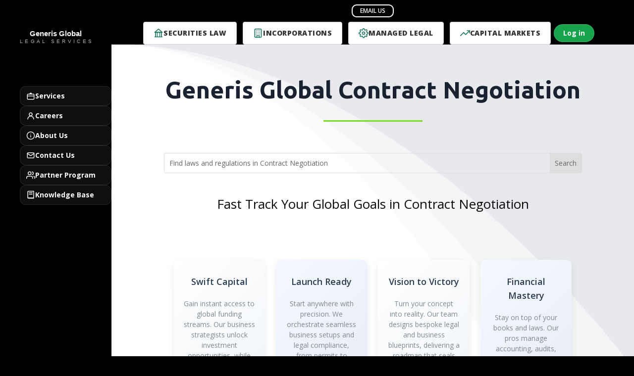

--- FILE ---
content_type: text/html; charset=UTF-8
request_url: https://generisonline.com/category/contract-negotiation/
body_size: 41689
content:
<!DOCTYPE html>
<html lang="en-US">
<head>
	<meta charset="UTF-8" />
<meta http-equiv="X-UA-Compatible" content="IE=edge">
	<link rel="pingback" href="https://generisonline.com/xmlrpc.php" />

	<script type="8553d7658526a2969076467e-text/javascript">
		document.documentElement.className = 'js';
	</script>

	<meta name='robots' content='index, follow, max-image-preview:large, max-snippet:-1, max-video-preview:-1' />

	<!-- This site is optimized with the Yoast SEO Premium plugin v22.2 (Yoast SEO v26.8) - https://yoast.com/product/yoast-seo-premium-wordpress/ -->
	<title>Contract Negotiation Archives - Generis Global Legal Services</title>
	<link rel="canonical" href="https://generisonline.com/category/contract-negotiation/" />
	<link rel="next" href="https://generisonline.com/category/contract-negotiation/page/2/" />
	<meta property="og:locale" content="en_US" />
	<meta property="og:type" content="article" />
	<meta property="og:title" content="Contract Negotiation Archives" />
	<meta property="og:url" content="https://generisonline.com/category/contract-negotiation/" />
	<meta property="og:site_name" content="Generis Global Legal Services" />
	<meta name="twitter:card" content="summary_large_image" />
	<meta name="twitter:site" content="@generis_global" />
	<script type="application/ld+json" class="yoast-schema-graph">{"@context":"https://schema.org","@graph":[{"@type":"CollectionPage","@id":"https://generisonline.com/category/contract-negotiation/","url":"https://generisonline.com/category/contract-negotiation/","name":"Contract Negotiation Archives - Generis Global Legal Services","isPartOf":{"@id":"https://generisonline.com/#website"},"primaryImageOfPage":{"@id":"https://generisonline.com/category/contract-negotiation/#primaryimage"},"image":{"@id":"https://generisonline.com/category/contract-negotiation/#primaryimage"},"thumbnailUrl":"https://generisonline.com/wp-content/uploads/2024/11/The-Growing-Role-of-Legal-Tech-in-Contract-Compliance-Audits.png","breadcrumb":{"@id":"https://generisonline.com/category/contract-negotiation/#breadcrumb"},"inLanguage":"en-US"},{"@type":"ImageObject","inLanguage":"en-US","@id":"https://generisonline.com/category/contract-negotiation/#primaryimage","url":"https://generisonline.com/wp-content/uploads/2024/11/The-Growing-Role-of-Legal-Tech-in-Contract-Compliance-Audits.png","contentUrl":"https://generisonline.com/wp-content/uploads/2024/11/The-Growing-Role-of-Legal-Tech-in-Contract-Compliance-Audits.png","width":640,"height":360,"caption":"The Growing Role of Legal Tech in Contract Compliance Audits"},{"@type":"BreadcrumbList","@id":"https://generisonline.com/category/contract-negotiation/#breadcrumb","itemListElement":[{"@type":"ListItem","position":1,"name":"Home","item":"https://generisonline.com/"},{"@type":"ListItem","position":2,"name":"Contract Negotiation"}]},{"@type":"WebSite","@id":"https://generisonline.com/#website","url":"https://generisonline.com/","name":"Generis Global Legal Services","description":"Cost-effective. Simple. Fast.","publisher":{"@id":"https://generisonline.com/#organization"},"alternateName":"Generis Global Law Firm","potentialAction":[{"@type":"SearchAction","target":{"@type":"EntryPoint","urlTemplate":"https://generisonline.com/?s={search_term_string}"},"query-input":{"@type":"PropertyValueSpecification","valueRequired":true,"valueName":"search_term_string"}}],"inLanguage":"en-US"},{"@type":["Organization","Place"],"@id":"https://generisonline.com/#organization","name":"Generis Global Legal Services","url":"https://generisonline.com/","logo":{"@id":"https://generisonline.com/category/contract-negotiation/#local-main-organization-logo"},"image":{"@id":"https://generisonline.com/category/contract-negotiation/#local-main-organization-logo"},"sameAs":["https://www.facebook.com/generis.global/","https://x.com/generis_global","https://www.instagram.com/generis.global.legal.services/","https://www.linkedin.com/company/generis-global-legal-services","https://www.youtube.com/channel/UCssk_g9hRXNKyz5AEPGqIsg"],"address":{"@id":"https://generisonline.com/category/contract-negotiation/#local-main-place-address"},"geo":{"@type":"GeoCoordinates","latitude":"40.7580448","longitude":"-73.9696712"},"telephone":["+16466669601"],"contactPoint":{"@type":"ContactPoint","telephone":"+16466669601","email":"mail@generisonline.com"},"openingHoursSpecification":[{"@type":"OpeningHoursSpecification","dayOfWeek":["Monday","Tuesday","Wednesday","Thursday","Friday","Saturday","Sunday"],"opens":"00:00","closes":"23:59"}],"email":"mail@generisonline.com","faxNumber":"+16466669601","areaServed":"United States"},{"@type":"PostalAddress","@id":"https://generisonline.com/category/contract-negotiation/#local-main-place-address","streetAddress":"880 3rd Avenue, , NY 10022, United States","addressLocality":"New York City","postalCode":"10022","addressRegion":"New York","addressCountry":"US"},{"@type":"ImageObject","inLanguage":"en-US","@id":"https://generisonline.com/category/contract-negotiation/#local-main-organization-logo","url":"https://generisonline.com/wp-content/uploads/2019/08/Generis_Black-1212Recovered.png","contentUrl":"https://generisonline.com/wp-content/uploads/2019/08/Generis_Black-1212Recovered.png","width":748,"height":737,"caption":"Generis Global Legal Services"}]}</script>
	<meta name="geo.placename" content="New York City" />
	<meta name="geo.position" content="40.7580448;-73.9696712" />
	<meta name="geo.region" content="United States (US)" />
	<!-- / Yoast SEO Premium plugin. -->


<link rel='dns-prefetch' href='//js.hs-scripts.com' />
<link rel='dns-prefetch' href='//fonts.googleapis.com' />
<link rel="alternate" type="application/rss+xml" title="Generis Global Legal Services &raquo; Feed" href="https://generisonline.com/feed/" />
<link rel="alternate" type="application/rss+xml" title="Generis Global Legal Services &raquo; Comments Feed" href="https://generisonline.com/comments/feed/" />
<link rel="alternate" type="application/rss+xml" title="Generis Global Legal Services &raquo; Contract Negotiation Category Feed" href="https://generisonline.com/category/contract-negotiation/feed/" />
<meta content="Divi v.4.9.4" name="generator"/><style id='wp-img-auto-sizes-contain-inline-css' type='text/css'>
img:is([sizes=auto i],[sizes^="auto," i]){contain-intrinsic-size:3000px 1500px}
/*# sourceURL=wp-img-auto-sizes-contain-inline-css */
</style>
<style id='wp-emoji-styles-inline-css' type='text/css'>

	img.wp-smiley, img.emoji {
		display: inline !important;
		border: none !important;
		box-shadow: none !important;
		height: 1em !important;
		width: 1em !important;
		margin: 0 0.07em !important;
		vertical-align: -0.1em !important;
		background: none !important;
		padding: 0 !important;
	}
/*# sourceURL=wp-emoji-styles-inline-css */
</style>
<style id='wp-block-library-inline-css' type='text/css'>
:root{--wp-block-synced-color:#7a00df;--wp-block-synced-color--rgb:122,0,223;--wp-bound-block-color:var(--wp-block-synced-color);--wp-editor-canvas-background:#ddd;--wp-admin-theme-color:#007cba;--wp-admin-theme-color--rgb:0,124,186;--wp-admin-theme-color-darker-10:#006ba1;--wp-admin-theme-color-darker-10--rgb:0,107,160.5;--wp-admin-theme-color-darker-20:#005a87;--wp-admin-theme-color-darker-20--rgb:0,90,135;--wp-admin-border-width-focus:2px}@media (min-resolution:192dpi){:root{--wp-admin-border-width-focus:1.5px}}.wp-element-button{cursor:pointer}:root .has-very-light-gray-background-color{background-color:#eee}:root .has-very-dark-gray-background-color{background-color:#313131}:root .has-very-light-gray-color{color:#eee}:root .has-very-dark-gray-color{color:#313131}:root .has-vivid-green-cyan-to-vivid-cyan-blue-gradient-background{background:linear-gradient(135deg,#00d084,#0693e3)}:root .has-purple-crush-gradient-background{background:linear-gradient(135deg,#34e2e4,#4721fb 50%,#ab1dfe)}:root .has-hazy-dawn-gradient-background{background:linear-gradient(135deg,#faaca8,#dad0ec)}:root .has-subdued-olive-gradient-background{background:linear-gradient(135deg,#fafae1,#67a671)}:root .has-atomic-cream-gradient-background{background:linear-gradient(135deg,#fdd79a,#004a59)}:root .has-nightshade-gradient-background{background:linear-gradient(135deg,#330968,#31cdcf)}:root .has-midnight-gradient-background{background:linear-gradient(135deg,#020381,#2874fc)}:root{--wp--preset--font-size--normal:16px;--wp--preset--font-size--huge:42px}.has-regular-font-size{font-size:1em}.has-larger-font-size{font-size:2.625em}.has-normal-font-size{font-size:var(--wp--preset--font-size--normal)}.has-huge-font-size{font-size:var(--wp--preset--font-size--huge)}.has-text-align-center{text-align:center}.has-text-align-left{text-align:left}.has-text-align-right{text-align:right}.has-fit-text{white-space:nowrap!important}#end-resizable-editor-section{display:none}.aligncenter{clear:both}.items-justified-left{justify-content:flex-start}.items-justified-center{justify-content:center}.items-justified-right{justify-content:flex-end}.items-justified-space-between{justify-content:space-between}.screen-reader-text{border:0;clip-path:inset(50%);height:1px;margin:-1px;overflow:hidden;padding:0;position:absolute;width:1px;word-wrap:normal!important}.screen-reader-text:focus{background-color:#ddd;clip-path:none;color:#444;display:block;font-size:1em;height:auto;left:5px;line-height:normal;padding:15px 23px 14px;text-decoration:none;top:5px;width:auto;z-index:100000}html :where(.has-border-color){border-style:solid}html :where([style*=border-top-color]){border-top-style:solid}html :where([style*=border-right-color]){border-right-style:solid}html :where([style*=border-bottom-color]){border-bottom-style:solid}html :where([style*=border-left-color]){border-left-style:solid}html :where([style*=border-width]){border-style:solid}html :where([style*=border-top-width]){border-top-style:solid}html :where([style*=border-right-width]){border-right-style:solid}html :where([style*=border-bottom-width]){border-bottom-style:solid}html :where([style*=border-left-width]){border-left-style:solid}html :where(img[class*=wp-image-]){height:auto;max-width:100%}:where(figure){margin:0 0 1em}html :where(.is-position-sticky){--wp-admin--admin-bar--position-offset:var(--wp-admin--admin-bar--height,0px)}@media screen and (max-width:600px){html :where(.is-position-sticky){--wp-admin--admin-bar--position-offset:0px}}

/*# sourceURL=wp-block-library-inline-css */
</style><style id='global-styles-inline-css' type='text/css'>
:root{--wp--preset--aspect-ratio--square: 1;--wp--preset--aspect-ratio--4-3: 4/3;--wp--preset--aspect-ratio--3-4: 3/4;--wp--preset--aspect-ratio--3-2: 3/2;--wp--preset--aspect-ratio--2-3: 2/3;--wp--preset--aspect-ratio--16-9: 16/9;--wp--preset--aspect-ratio--9-16: 9/16;--wp--preset--color--black: #000000;--wp--preset--color--cyan-bluish-gray: #abb8c3;--wp--preset--color--white: #ffffff;--wp--preset--color--pale-pink: #f78da7;--wp--preset--color--vivid-red: #cf2e2e;--wp--preset--color--luminous-vivid-orange: #ff6900;--wp--preset--color--luminous-vivid-amber: #fcb900;--wp--preset--color--light-green-cyan: #7bdcb5;--wp--preset--color--vivid-green-cyan: #00d084;--wp--preset--color--pale-cyan-blue: #8ed1fc;--wp--preset--color--vivid-cyan-blue: #0693e3;--wp--preset--color--vivid-purple: #9b51e0;--wp--preset--gradient--vivid-cyan-blue-to-vivid-purple: linear-gradient(135deg,rgb(6,147,227) 0%,rgb(155,81,224) 100%);--wp--preset--gradient--light-green-cyan-to-vivid-green-cyan: linear-gradient(135deg,rgb(122,220,180) 0%,rgb(0,208,130) 100%);--wp--preset--gradient--luminous-vivid-amber-to-luminous-vivid-orange: linear-gradient(135deg,rgb(252,185,0) 0%,rgb(255,105,0) 100%);--wp--preset--gradient--luminous-vivid-orange-to-vivid-red: linear-gradient(135deg,rgb(255,105,0) 0%,rgb(207,46,46) 100%);--wp--preset--gradient--very-light-gray-to-cyan-bluish-gray: linear-gradient(135deg,rgb(238,238,238) 0%,rgb(169,184,195) 100%);--wp--preset--gradient--cool-to-warm-spectrum: linear-gradient(135deg,rgb(74,234,220) 0%,rgb(151,120,209) 20%,rgb(207,42,186) 40%,rgb(238,44,130) 60%,rgb(251,105,98) 80%,rgb(254,248,76) 100%);--wp--preset--gradient--blush-light-purple: linear-gradient(135deg,rgb(255,206,236) 0%,rgb(152,150,240) 100%);--wp--preset--gradient--blush-bordeaux: linear-gradient(135deg,rgb(254,205,165) 0%,rgb(254,45,45) 50%,rgb(107,0,62) 100%);--wp--preset--gradient--luminous-dusk: linear-gradient(135deg,rgb(255,203,112) 0%,rgb(199,81,192) 50%,rgb(65,88,208) 100%);--wp--preset--gradient--pale-ocean: linear-gradient(135deg,rgb(255,245,203) 0%,rgb(182,227,212) 50%,rgb(51,167,181) 100%);--wp--preset--gradient--electric-grass: linear-gradient(135deg,rgb(202,248,128) 0%,rgb(113,206,126) 100%);--wp--preset--gradient--midnight: linear-gradient(135deg,rgb(2,3,129) 0%,rgb(40,116,252) 100%);--wp--preset--font-size--small: 13px;--wp--preset--font-size--medium: 20px;--wp--preset--font-size--large: 36px;--wp--preset--font-size--x-large: 42px;--wp--preset--spacing--20: 0.44rem;--wp--preset--spacing--30: 0.67rem;--wp--preset--spacing--40: 1rem;--wp--preset--spacing--50: 1.5rem;--wp--preset--spacing--60: 2.25rem;--wp--preset--spacing--70: 3.38rem;--wp--preset--spacing--80: 5.06rem;--wp--preset--shadow--natural: 6px 6px 9px rgba(0, 0, 0, 0.2);--wp--preset--shadow--deep: 12px 12px 50px rgba(0, 0, 0, 0.4);--wp--preset--shadow--sharp: 6px 6px 0px rgba(0, 0, 0, 0.2);--wp--preset--shadow--outlined: 6px 6px 0px -3px rgb(255, 255, 255), 6px 6px rgb(0, 0, 0);--wp--preset--shadow--crisp: 6px 6px 0px rgb(0, 0, 0);}:where(.is-layout-flex){gap: 0.5em;}:where(.is-layout-grid){gap: 0.5em;}body .is-layout-flex{display: flex;}.is-layout-flex{flex-wrap: wrap;align-items: center;}.is-layout-flex > :is(*, div){margin: 0;}body .is-layout-grid{display: grid;}.is-layout-grid > :is(*, div){margin: 0;}:where(.wp-block-columns.is-layout-flex){gap: 2em;}:where(.wp-block-columns.is-layout-grid){gap: 2em;}:where(.wp-block-post-template.is-layout-flex){gap: 1.25em;}:where(.wp-block-post-template.is-layout-grid){gap: 1.25em;}.has-black-color{color: var(--wp--preset--color--black) !important;}.has-cyan-bluish-gray-color{color: var(--wp--preset--color--cyan-bluish-gray) !important;}.has-white-color{color: var(--wp--preset--color--white) !important;}.has-pale-pink-color{color: var(--wp--preset--color--pale-pink) !important;}.has-vivid-red-color{color: var(--wp--preset--color--vivid-red) !important;}.has-luminous-vivid-orange-color{color: var(--wp--preset--color--luminous-vivid-orange) !important;}.has-luminous-vivid-amber-color{color: var(--wp--preset--color--luminous-vivid-amber) !important;}.has-light-green-cyan-color{color: var(--wp--preset--color--light-green-cyan) !important;}.has-vivid-green-cyan-color{color: var(--wp--preset--color--vivid-green-cyan) !important;}.has-pale-cyan-blue-color{color: var(--wp--preset--color--pale-cyan-blue) !important;}.has-vivid-cyan-blue-color{color: var(--wp--preset--color--vivid-cyan-blue) !important;}.has-vivid-purple-color{color: var(--wp--preset--color--vivid-purple) !important;}.has-black-background-color{background-color: var(--wp--preset--color--black) !important;}.has-cyan-bluish-gray-background-color{background-color: var(--wp--preset--color--cyan-bluish-gray) !important;}.has-white-background-color{background-color: var(--wp--preset--color--white) !important;}.has-pale-pink-background-color{background-color: var(--wp--preset--color--pale-pink) !important;}.has-vivid-red-background-color{background-color: var(--wp--preset--color--vivid-red) !important;}.has-luminous-vivid-orange-background-color{background-color: var(--wp--preset--color--luminous-vivid-orange) !important;}.has-luminous-vivid-amber-background-color{background-color: var(--wp--preset--color--luminous-vivid-amber) !important;}.has-light-green-cyan-background-color{background-color: var(--wp--preset--color--light-green-cyan) !important;}.has-vivid-green-cyan-background-color{background-color: var(--wp--preset--color--vivid-green-cyan) !important;}.has-pale-cyan-blue-background-color{background-color: var(--wp--preset--color--pale-cyan-blue) !important;}.has-vivid-cyan-blue-background-color{background-color: var(--wp--preset--color--vivid-cyan-blue) !important;}.has-vivid-purple-background-color{background-color: var(--wp--preset--color--vivid-purple) !important;}.has-black-border-color{border-color: var(--wp--preset--color--black) !important;}.has-cyan-bluish-gray-border-color{border-color: var(--wp--preset--color--cyan-bluish-gray) !important;}.has-white-border-color{border-color: var(--wp--preset--color--white) !important;}.has-pale-pink-border-color{border-color: var(--wp--preset--color--pale-pink) !important;}.has-vivid-red-border-color{border-color: var(--wp--preset--color--vivid-red) !important;}.has-luminous-vivid-orange-border-color{border-color: var(--wp--preset--color--luminous-vivid-orange) !important;}.has-luminous-vivid-amber-border-color{border-color: var(--wp--preset--color--luminous-vivid-amber) !important;}.has-light-green-cyan-border-color{border-color: var(--wp--preset--color--light-green-cyan) !important;}.has-vivid-green-cyan-border-color{border-color: var(--wp--preset--color--vivid-green-cyan) !important;}.has-pale-cyan-blue-border-color{border-color: var(--wp--preset--color--pale-cyan-blue) !important;}.has-vivid-cyan-blue-border-color{border-color: var(--wp--preset--color--vivid-cyan-blue) !important;}.has-vivid-purple-border-color{border-color: var(--wp--preset--color--vivid-purple) !important;}.has-vivid-cyan-blue-to-vivid-purple-gradient-background{background: var(--wp--preset--gradient--vivid-cyan-blue-to-vivid-purple) !important;}.has-light-green-cyan-to-vivid-green-cyan-gradient-background{background: var(--wp--preset--gradient--light-green-cyan-to-vivid-green-cyan) !important;}.has-luminous-vivid-amber-to-luminous-vivid-orange-gradient-background{background: var(--wp--preset--gradient--luminous-vivid-amber-to-luminous-vivid-orange) !important;}.has-luminous-vivid-orange-to-vivid-red-gradient-background{background: var(--wp--preset--gradient--luminous-vivid-orange-to-vivid-red) !important;}.has-very-light-gray-to-cyan-bluish-gray-gradient-background{background: var(--wp--preset--gradient--very-light-gray-to-cyan-bluish-gray) !important;}.has-cool-to-warm-spectrum-gradient-background{background: var(--wp--preset--gradient--cool-to-warm-spectrum) !important;}.has-blush-light-purple-gradient-background{background: var(--wp--preset--gradient--blush-light-purple) !important;}.has-blush-bordeaux-gradient-background{background: var(--wp--preset--gradient--blush-bordeaux) !important;}.has-luminous-dusk-gradient-background{background: var(--wp--preset--gradient--luminous-dusk) !important;}.has-pale-ocean-gradient-background{background: var(--wp--preset--gradient--pale-ocean) !important;}.has-electric-grass-gradient-background{background: var(--wp--preset--gradient--electric-grass) !important;}.has-midnight-gradient-background{background: var(--wp--preset--gradient--midnight) !important;}.has-small-font-size{font-size: var(--wp--preset--font-size--small) !important;}.has-medium-font-size{font-size: var(--wp--preset--font-size--medium) !important;}.has-large-font-size{font-size: var(--wp--preset--font-size--large) !important;}.has-x-large-font-size{font-size: var(--wp--preset--font-size--x-large) !important;}
/*# sourceURL=global-styles-inline-css */
</style>

<style id='classic-theme-styles-inline-css' type='text/css'>
/*! This file is auto-generated */
.wp-block-button__link{color:#fff;background-color:#32373c;border-radius:9999px;box-shadow:none;text-decoration:none;padding:calc(.667em + 2px) calc(1.333em + 2px);font-size:1.125em}.wp-block-file__button{background:#32373c;color:#fff;text-decoration:none}
/*# sourceURL=/wp-includes/css/classic-themes.min.css */
</style>
<style id='ggja-inline-inline-css' type='text/css'>

      :root{
        --gg-green:#0b6b53;
        --gg-green-700:#094f3c;
        --gg-green-50:#f3f7f5;
        --gg-border:#e8ecea;
        --gg-shadow:0 1px 2px rgba(0,0,0,.04), 0 8px 24px rgba(11,107,83,.06);
      }
      .ggja-wrap{max-width:1100px;margin:0 auto;padding:16px}
      .ggj-divider{height:1px;background:#eef2f0;margin:8px 0 16px;border-radius:1px}
      .ggja-hero{display:flex;flex-direction:column;gap:14px;margin:6px 0 18px}
      .entry-content{line-height:1.7}

      .ggja-meta{display:flex;flex-wrap:wrap;gap:14px;align-items:center;color:#355c54}
      .ggja-meta-item{display:inline-flex;align-items:center;gap:8px;font-size:14px}
      .ggja-meta-item svg{width:18px;height:18px;fill:var(--gg-green)}

      .ggja-cta{display:flex;gap:12px;flex-wrap:wrap}
      .ggja-btn{display:inline-block;padding:11px 16px;border:1px solid var(--gg-green);border-radius:12px;text-decoration:none;line-height:1;cursor:pointer}
      .ggja-btn.primary{background:var(--gg-green);color:#fff}
      .ggja-btn.outline{background:#fff;color:#0b6b53}
      .ggja-btn.ghost{background:#fff;border-color:#dfe9e5;color:#0b6b53}

      .ggja-card{background:#fff;border:1px solid var(--gg-border);border-radius:16px;padding:18px;box-shadow:var(--gg-shadow)}
      .ggja-card h3{margin:0 0 12px;font-size:16px}
      .ggja-kv{display:grid;grid-template-columns:120px 1fr;gap:8px 16px;font-size:14px}
      .ggja-kv dd{margin:0}
      .ggja-kv dt{color:#5a6b65}

      .ggja-flow:after{content:"";display:block;clear:both}
      @media(min-width:901px){ .ggja-aside{float:right;width:340px;margin:0 0 18px 28px} }
      @media(max-width:900px){ .ggja-aside{float:none;width:auto;margin:0 0 18px 0} }

      /* Modal + success animation */
      .ggja-modal-backdrop{position:fixed;inset:0;background:rgba(0,0,0,.45);display:none;align-items:center;justify-content:center;z-index:9999}
      .ggja-modal{background:#fff;max-width:520px;width:92%;border-radius:16px;padding:20px;box-shadow:var(--gg-shadow)}
      .ggja-field{margin:12px 0}
      .gja-search-btn{height:44px}
      .ggja-field input[type=text],.ggja-field input[type=email],.ggja-field input[type=tel]{width:100%;padding:11px;border:1px solid #ddd;border-radius:10px}
      .ggja-actions{display:flex;gap:10px;justify-content:flex-end;margin-top:12px}
      .ggja-ok{color:var(--gg-green)} .ggja-err{color:#b00020}
      .ggja-hide{display:none !important;}

/* Success pane, text only */
.ggja-success{ text-align:center; padding:16px 8px; }
.ggja-check{ display:none !important; }   /* hide the circle/tick */



      @keyframes ggja-pop{0%{transform:scale(.7);opacity:.5}100%{transform:scale(1);opacity:1}}
      @keyframes ggja-draw{0%{opacity:0;transform:rotate(45deg) scale(.7)}100%{opacity:1;transform:rotate(45deg) scale(1)}}

      /* Archive grid + filters (center aligned) */
      .jobs-archive h1{text-align:center;margin-bottom:8px}
      .ggja-archive-header{display:flex;gap:16px;flex-wrap:wrap;align-items:flex-end;justify-content:center;margin:10px 0 18px}
      .ggja-fieldset{display:flex;flex-direction:column;gap:6px;min-width:260px}
      .ggja-fieldset label{font-size:12px;color:#5a6b65;text-align:center}
      .ggja-input,.ggja-select{padding:12px;border:1px solid var(--gg-border);border-radius:12px;min-width:260px;height:44px}
      .ggja-archive-grid{display:grid;grid-template-columns:repeat(3,1fr);gap:16px}
      @media(max-width:1000px){.ggja-archive-grid{grid-template-columns:repeat(2,1fr)}}
      @media(max-width:640px){.ggja-archive-grid{grid-template-columns:1fr}}
      .ggja-card .meta{display:flex;gap:10px;flex-wrap:wrap;color:#355c54;font-size:13px;margin-top:6px}
      .ggja-card .meta span{display:inline-flex;align-items:center;gap:6px}
      .ggja-card h4{margin:0 0 6px}
      .ggja-pager{display:flex;gap:8px;justify-content:center;margin:18px 0}
      .gja-money{color:#355c54;margin:10px 0 0}
      .ggja-pager a,.ggja-pager span{padding:8px 12px;border:1px solid var(--gg-border);border-radius:10px;text-decoration:none}
      .ggja-pager .current{background:var(--gg-green);color:#fff;border-color:var(--gg-green)}
    
/*# sourceURL=ggja-inline-inline-css */
</style>
<link rel='stylesheet' id='country-business-button-css' href='https://generisonline.com/wp-content/plugins/country-business-button/css/style.css?ver=1769786147' type='text/css' media='all' />
<style id='dhb-inline-style-inline-css' type='text/css'>

		/* Wrapper -- desktop default */
		#dhb-wrap{
			position: fixed;
			left: 20px;
			bottom: 24px;
			z-index: 99999;
			display: flex;
			flex-direction: column;
			align-items: flex-start;
			gap: 10px;
			font-family: inherit;
		}

		/* Base button */
		.dhb-btn{
			position: relative;
			display: inline-flex;
			flex-direction: column;
			align-items: center;
			justify-content: center;
			gap: 2px;

			/* Content-sized on desktop */
			width: max-content;
			max-width: calc(100vw - 40px);

			box-sizing: border-box;
			text-decoration: none;
			text-align: center;
			font-weight: 800;
			line-height: 1.15;
			color: #ffffff;
			white-space: normal;

			transition: transform .15s ease, box-shadow .15s ease, filter .15s ease;
			-webkit-tap-highlight-color: transparent;
		}

		.dhb-btn:hover,
		.dhb-btn:focus{
			transform: translateY(-1px);
			outline: none;
			filter: brightness(1.03);
		}

		.dhb-btn:active{
			transform: translateY(0);
		}

		/* Desktop type scale */
		.dhb-btn .dhb-main{
			font-size: clamp(13px, 0.95vw, 16px);
			font-weight: 900;
			color: inherit;
		}
		.dhb-btn .dhb-sub{
			font-size: clamp(11px, 0.85vw, 13px);
			font-weight: 800;
			color: inherit;
			opacity: 0.95;
			margin-top: 1px;
		}

		/* Green button (project) -- desktop */
		#desktop-hover-button{
			padding: clamp(10px, 1.0vw, 14px) clamp(14px, 1.4vw, 18px);
			border-radius: 18px;
			background: linear-gradient(180deg, #5ed06f 0%, #34be5d 100%);
			box-shadow:
				inset 0 -2px 0 rgba(0,0,0,0.10),
				0 6px 0 #2aa553,
				0 12px 20px rgba(52,190,93,0.28);
		}
		#desktop-hover-button:hover,
		#desktop-hover-button:focus{
			box-shadow:
				inset 0 -2px 0 rgba(0,0,0,0.10),
				0 7px 0 #2aa553,
				0 14px 22px rgba(52,190,93,0.32);
		}
		#desktop-hover-button:active{
			box-shadow:
				inset 0 -2px 0 rgba(0,0,0,0.12),
				0 5px 0 #2aa553,
				0 10px 18px rgba(52,190,93,0.24);
		}

		/* Orange button (call) -- desktop */
		#dhb-call-button{
			padding: clamp(9px, 0.95vw, 12px) clamp(14px, 1.3vw, 18px);
			border-radius: 16px;
			background: linear-gradient(180deg, #ffb14a 0%, #ff7a18 100%);
			box-shadow:
				inset 0 -2px 0 rgba(0,0,0,0.10),
				0 6px 0 #e56a12,
				0 12px 20px rgba(255,122,24,0.28);
		}
		#dhb-call-button:hover,
		#dhb-call-button:focus{
			box-shadow:
				inset 0 -2px 0 rgba(0,0,0,0.10),
				0 7px 0 #e56a12,
				0 14px 22px rgba(255,122,24,0.32);
		}
		#dhb-call-button:active{
			box-shadow:
				inset 0 -2px 0 rgba(0,0,0,0.12),
				0 5px 0 #e56a12,
				0 10px 18px rgba(255,122,24,0.24);
		}

		/* Call button typography tweak */
		#dhb-call-button .dhb-main{
			font-size: clamp(11px, 0.8vw, 12.5px);
			letter-spacing: 0.2px;
		}
		#dhb-call-button .dhb-sub{
			font-size: clamp(14px, 1.0vw, 16px);
			font-weight: 900;
		}

		/* MOBILE -- two buttons, left and right */
		@media (max-width: 768px){
			#dhb-wrap{
				left: 0;
				right: 0;
				bottom: calc(12px + env(safe-area-inset-bottom));
				transform: none;
				flex-direction: row;
				justify-content: space-between;
				align-items: flex-end;
				padding: 0 12px;
				gap: 10px;
			}

			.dhb-btn{
				/* two side-by-side buttons */
				width: 100%;
				max-width: 50%;
				flex: 1 1 0;
				border-radius: 9999px;

				/* make them feel like actual buttons */
				min-height: 48px;
				padding: clamp(10px, 2.2vw, 12px) clamp(12px, 3.4vw, 16px);
			}

			/* collapsed default -- show only main line */
			.dhb-btn .dhb-sub{
				display: none;
			}

			.dhb-btn .dhb-main{
				font-size: clamp(13px, 3.6vw, 15px);
			}

			/* expanded state -- reveal subtitle and add a bit more vertical room */
			.dhb-btn.dhb-expanded{
				padding-top: clamp(12px, 2.6vw, 14px);
				padding-bottom: clamp(12px, 2.6vw, 14px);
			}
			.dhb-btn.dhb-expanded .dhb-sub{
				display: block;
				font-size: clamp(11px, 3.2vw, 13px);
				font-weight: 800;
				opacity: 0.95;
				margin-top: 2px;
			}
		}
	
/*# sourceURL=dhb-inline-style-inline-css */
</style>
<link rel='stylesheet' id='ez-toc-css' href='https://generisonline.com/wp-content/plugins/easy-table-of-contents/assets/css/screen.min.css?ver=2.0.80' type='text/css' media='all' />
<style id='ez-toc-inline-css' type='text/css'>
div#ez-toc-container .ez-toc-title {font-size: 120%;}div#ez-toc-container .ez-toc-title {font-weight: 500;}div#ez-toc-container ul li , div#ez-toc-container ul li a {font-size: 95%;}div#ez-toc-container ul li , div#ez-toc-container ul li a {font-weight: 500;}div#ez-toc-container nav ul ul li {font-size: 90%;}.ez-toc-box-title {font-weight: bold; margin-bottom: 10px; text-align: center; text-transform: uppercase; letter-spacing: 1px; color: #666; padding-bottom: 5px;position:absolute;top:-4%;left:5%;background-color: inherit;transition: top 0.3s ease;}.ez-toc-box-title.toc-closed {top:-25%;}
.ez-toc-container-direction {direction: ltr;}.ez-toc-counter ul{counter-reset: item ;}.ez-toc-counter nav ul li a::before {content: counters(item, '.', decimal) '. ';display: inline-block;counter-increment: item;flex-grow: 0;flex-shrink: 0;margin-right: .2em; float: left; }.ez-toc-widget-direction {direction: ltr;}.ez-toc-widget-container ul{counter-reset: item ;}.ez-toc-widget-container nav ul li a::before {content: counters(item, '.', decimal) '. ';display: inline-block;counter-increment: item;flex-grow: 0;flex-shrink: 0;margin-right: .2em; float: left; }
/*# sourceURL=ez-toc-inline-css */
</style>
<link rel='stylesheet' id='divi-fonts-css' href='https://fonts.googleapis.com/css?family=Open+Sans:300italic,400italic,600italic,700italic,800italic,400,300,600,700,800&#038;subset=latin,latin-ext&#038;display=swap' type='text/css' media='all' />
<link rel='stylesheet' id='divi-style-css' href='https://generisonline.com/wp-content/themes/Divi%202/style.css?ver=4.9.4' type='text/css' media='all' />
<link rel='stylesheet' id='dashicons-css' href='https://generisonline.com/wp-includes/css/dashicons.min.css?ver=6.9' type='text/css' media='all' />
<script type="8553d7658526a2969076467e-text/javascript" src="https://generisonline.com/wp-content/plugins/svg-support/vendor/DOMPurify/DOMPurify.min.js?ver=1.0.1" id="bodhi-dompurify-library-js"></script>
<script type="8553d7658526a2969076467e-text/javascript" src="https://generisonline.com/wp-includes/js/jquery/jquery.min.js?ver=3.7.1" id="jquery-core-js"></script>
<script type="8553d7658526a2969076467e-text/javascript" src="https://generisonline.com/wp-includes/js/jquery/jquery-migrate.min.js?ver=3.4.1" id="jquery-migrate-js"></script>
<script type="8553d7658526a2969076467e-text/javascript" src="https://generisonline.com/wp-content/plugins/svg-support/js/min/svgs-inline-min.js?ver=2.5.8" id="bodhi_svg_inline-js"></script>
<script type="8553d7658526a2969076467e-text/javascript" id="bodhi_svg_inline-js-after">
/* <![CDATA[ */
cssTarget={"Bodhi":"img.style-svg","ForceInlineSVG":"style-svg"};ForceInlineSVGActive="false";frontSanitizationEnabled="on";
//# sourceURL=bodhi_svg_inline-js-after
/* ]]> */
</script>
<link rel="https://api.w.org/" href="https://generisonline.com/wp-json/" /><link rel="alternate" title="JSON" type="application/json" href="https://generisonline.com/wp-json/wp/v2/categories/953" /><link rel="EditURI" type="application/rsd+xml" title="RSD" href="https://generisonline.com/xmlrpc.php?rsd" />
<meta name="generator" content="WordPress 6.9" />
<style>
/* Layout */
.single-post .gg-legal-layout{ display:flex; align-items:flex-start; gap:28px; max-width:100%; }
.single-post .gg-legal-main{ min-width:0; flex:1 1 auto; }
.single-post .gg-legal-sidebar{ flex:0 0 340px; max-width:340px; position:relative; z-index:2; }

/* Full CTA card (used on posts without infobox) */
.single-post .gg-legal-card{
  position: sticky; top: 16px; z-index: 50;
  background:#fff; isolation:isolate;
  border:1px solid #c7f1d7; border-radius:16px;
  box-shadow:0 1px 2px rgba(0,0,0,.04), 0 6px 18px rgba(16,185,129,.14);
  padding:18px; display:flex; flex-direction:column; gap:14px;
}
body.admin-bar .single-post .gg-legal-card{ top:64px; }
@media (max-width:782px){ body.admin-bar .single-post .gg-legal-card{ top:46px; } }
.single-post .gg-legal-badge{
  position:absolute; top:-10px; right:12px; background:#22c55e; color:#fff;
  font-size:11px; font-weight:700; letter-spacing:.06em; padding:4px 8px; border-radius:9999px;
  box-shadow:0 6px 16px rgba(34,197,94,.28);
}
.single-post .gg-legal-title{ margin:6px 0 2px; font-size:20px; line-height:1.2; font-weight:800; color:#065f46; }

/* Pills */
.single-post .gg-legal-pills{ display:grid; gap:10px; }
.single-post .gg-pill{
  display:flex; align-items:flex-start; gap:10px; padding:10px 12px; border-radius:12px;
  border:1px solid rgba(16,185,129,.18); box-shadow:0 1px 2px rgba(0,0,0,.03) inset;
  color:#065f46; font-size:14.5px; line-height:1.35;
  background:linear-gradient(180deg, #f0fdf4 0%, #ffffff 100%);
}

/* CTA button style (shared green) */
.single-post .gg-cta-wrap{ margin-top:4px; }
.single-post .gg-intake-btn{
  position:relative; display:inline-flex; align-items:center; justify-content:center;
  background:#22c55e; color:#fff !important; text-decoration:none;
  padding:14px 20px; font-weight:800; font-size:16px; line-height:1; border-radius:14px;
  box-shadow:0 6px 0 #16a34a, 0 12px 24px rgba(16,185,129,.25);
  transition:transform .08s ease, box-shadow .2s ease, opacity .2s ease;
  width:100%; white-space:nowrap; text-align:center; -webkit-tap-highlight-color:transparent;
}
.single-post .gg-intake-btn:hover{ transform:translateY(-1px); box-shadow:0 7px 0 #16a34a, 0 16px 28px rgba(16,185,129,.28); }
.single-post .gg-intake-btn:active{ transform:translateY(0); box-shadow:0 4px 0 #16a34a, 0 8px 16px rgba(16,185,129,.22); }

/* ORANGE CALL BUTTON (distinct from pills + CTA) */
.gg-call-btn{
  position:relative;
  display:flex;
  align-items:center;
  justify-content:space-between;
  gap:12px;
  width:100%;
  padding:12px 14px;
  border-radius:14px;
  text-decoration:none;
  background:linear-gradient(180deg, #ffb14a 0%, #ff7a18 100%);
  color:#ffffff !important;
  border:1px solid rgba(255,122,24,.35);
  box-shadow:0 6px 0 #e56a12, 0 14px 26px rgba(255,122,24,.26);
  transition:transform .08s ease, box-shadow .2s ease, filter .2s ease;
  -webkit-tap-highlight-color:transparent;
}
.gg-call-btn:hover{
  transform:translateY(-1px);
  box-shadow:0 7px 0 #e56a12, 0 18px 30px rgba(255,122,24,.30);
  filter:brightness(1.02);
}
.gg-call-btn:active{
  transform:translateY(0);
  box-shadow:0 4px 0 #e56a12, 0 10px 18px rgba(255,122,24,.24);
}
.gg-call-btn .gg-call-label{
  font-size:11px;
  font-weight:900;
  letter-spacing:.14em;
  text-transform:uppercase;
  opacity:.95;
  white-space:nowrap;
}
.gg-call-btn .gg-call-num{
  font-size:16px;
  font-weight:950;
  white-space:nowrap;
}
@media (max-width:980px){
  .gg-call-btn .gg-call-num{ font-size:15.5px; }
}

/* Floating CTA button (used when infobox exists) */
.single-post .gg-cta-float{ position: static; pointer-events:none; }
@media (min-width:981px){
  .single-post .gg-cta-float.is-fixed{
    position: fixed;
    top: var(--gg-float-top, 16px);
    left: var(--gg-float-left, auto);
    width: var(--gg-float-width, 340px);
    z-index: 2147483645;
  }
}
.single-post .gg-cta-float .gg-intake-btn{ pointer-events:auto; }

/* Infobox hygiene */
.single-post .gg-legal-sidebar .gg-cii-slot,
.single-post .gg-legal-sidebar .cii-infobox-wrapper{ margin-top:16px; position:relative; z-index:0; }
.single-post .gg-legal-sidebar .infobox,
.single-post .gg-legal-sidebar .cii-infobox-wrapper .infobox{ float:none !important; width:100%; max-width:100%; margin:0; }

/* Fixed-col bits when NO infobox */
.single-post .gg-fixed-col{ position: static; width:100%; }
@media (min-width:981px){
  .single-post .gg-fixed-col.is-fixed{
    position: fixed;
    top: var(--gg-fixed-top, 16px);
    left: var(--gg-fixed-left, auto);
    width: var(--gg-fixed-width, 340px);
  }
  .single-post .gg-fixed-spacer{ height: var(--gg-fixed-natural, 0px); }
}

/* Mobile: bottom sticky CTA */
@media (max-width:980px){
  .single-post .gg-legal-layout{ display:block; }
  .single-post .gg-legal-sidebar{ position:static; max-width:none; }
  .single-post .gg-legal-card{ position:static; background:transparent; border:0; box-shadow:none; padding:0; margin:0 0 8px; }
  .single-post .gg-legal-title, .single-post .gg-legal-pills, .single-post .gg-legal-badge{ display:none !important; }
  .single-post .gg-call-btn{ display:none !important; }
  .single-post .gg-legal-main{ padding-bottom:96px; }
  .single-post .gg-intake-btn{
    position:fixed !important;
    left:max(12px, env(safe-area-inset-left));
    right:max(12px, env(safe-area-inset-right));
    bottom:max(12px, env(safe-area-inset-bottom));
    width:auto; display:block; z-index:2147483647; border-radius:16px;
  }
}

/* Hide bottom sticky CTA when exit modal is open */
body.gg-exit-open .single-post .gg-intake-btn{ opacity:0; pointer-events:none; }

/* Exit-Intent modal */
.gg-exit-modal{ position:fixed; inset:0; z-index:2147483646; display:none; }
.gg-exit-modal.is-open{ display:block; }
.gg-exit-backdrop{ position:absolute; inset:0; background:rgba(2,16,8,.45); backdrop-filter:blur(2px); }
.gg-exit-dialog{
  position:relative; margin:6vh auto 0; width:min(720px, 92vw);
  background:#ffffff; border-radius:18px; border:1px solid #c7f1d7;
  box-shadow:0 40px 80px rgba(0,0,0,.25), 0 0 0 8px rgba(34,197,94,.06) inset;
  padding:22px 20px 18px;
}
.gg-exit-title{ margin:0 42px 8px 0; font-size:22px; font-weight:900; color:#065f46; }
.gg-exit-close{ position:absolute; top:10px; right:10px; width:36px; height:36px; border-radius:9999px; border:0; background:#e8fff1; color:#065f46; font-size:26px; line-height:1; cursor:pointer; box-shadow:0 2px 6px rgba(0,0,0,.12); }
.gg-exit-body{ display:flex; flex-direction:column; gap:14px; }
.gg-exit-pills{ display:grid; gap:10px; }
.gg-exit-body .gg-pill{ display:flex; align-items:flex-start; gap:10px; padding:12px 14px; border-radius:12px; border:1px solid rgba(16,185,129,.18); box-shadow:0 1px 2px rgba(0,0,0,.03) inset; color:#065f46; font-size:15px; line-height:1.35; background:linear-gradient(180deg, #f0fdf4 0%, #ffffff 100%); }

.gg-exit-never{
  border:0;
  background:transparent;
  color:#065f46;
  font-weight:800;
  text-decoration:underline;
  cursor:pointer;
  opacity:.85;
}
.gg-exit-never:hover{ opacity:1; }

/* Tame infobox flash in main (edge case) */
.single-post .gg-legal-main .cii-infobox-wrapper,
.single-post .gg-legal-main .infobox{ float:none !important; clear:both; width:100%; max-width:100%; }
</style>
			<!-- DO NOT COPY THIS SNIPPET! Start of Page Analytics Tracking for HubSpot WordPress plugin v11.3.37-->
			<script class="hsq-set-content-id" data-content-id="listing-page" type="8553d7658526a2969076467e-text/javascript">
				var _hsq = _hsq || [];
				_hsq.push(["setContentType", "listing-page"]);
			</script>
			<!-- DO NOT COPY THIS SNIPPET! End of Page Analytics Tracking for HubSpot WordPress plugin -->
			<meta name="viewport" content="width=device-width, initial-scale=1.0, maximum-scale=1.0, user-scalable=0" /><link rel="preload" href="https://generisonline.com/wp-content/themes/Divi%202/core/admin/fonts/modules.ttf" as="font" crossorigin="anonymous"><style type="text/css" id="custom-background-css">
body.custom-background { background-color: #000000; }
</style>
	<!-- Global site tag (gtag.js) - Google Analytics -->
<script async src="https://www.googletagmanager.com/gtag/js?id=UA-106946878-2" type="8553d7658526a2969076467e-text/javascript"></script>
<script type="8553d7658526a2969076467e-text/javascript">
  window.dataLayer = window.dataLayer || [];
  function gtag(){dataLayer.push(arguments);}
  gtag('js', new Date());

  gtag('config', 'UA-106946878-2');
</script>

<meta property="fb:pages" content="2614354171924885">

<script async src="https://pagead2.googlesyndication.com/pagead/js/adsbygoogle.js?client=ca-pub-6873285240066493" crossorigin="anonymous" type="8553d7658526a2969076467e-text/javascript"></script>


<!-- Clarity tracking code for https://generisonline.com/ --><script type="8553d7658526a2969076467e-text/javascript">    (function(c,l,a,r,i,t,y){        c[a]=c[a]||function(){(c[a].q=c[a].q||[]).push(arguments)};        t=l.createElement(r);t.async=1;t.src="https://www.clarity.ms/tag/"+i+"?ref=bwt";        y=l.getElementsByTagName(r)[0];y.parentNode.insertBefore(t,y);    })(window, document, "clarity", "script", "pezpmxs9lc");</script><link rel="icon" href="https://generisonline.com/wp-content/uploads/2024/11/cropped-Generis-Global-Favicon-32x32.png" sizes="32x32" />
<link rel="icon" href="https://generisonline.com/wp-content/uploads/2024/11/cropped-Generis-Global-Favicon-192x192.png" sizes="192x192" />
<link rel="apple-touch-icon" href="https://generisonline.com/wp-content/uploads/2024/11/cropped-Generis-Global-Favicon-180x180.png" />
<meta name="msapplication-TileImage" content="https://generisonline.com/wp-content/uploads/2024/11/cropped-Generis-Global-Favicon-270x270.png" />
<style id="et-divi-customizer-global-cached-inline-styles">body,.et_pb_column_1_2 .et_quote_content blockquote cite,.et_pb_column_1_2 .et_link_content a.et_link_main_url,.et_pb_column_1_3 .et_quote_content blockquote cite,.et_pb_column_3_8 .et_quote_content blockquote cite,.et_pb_column_1_4 .et_quote_content blockquote cite,.et_pb_blog_grid .et_quote_content blockquote cite,.et_pb_column_1_3 .et_link_content a.et_link_main_url,.et_pb_column_3_8 .et_link_content a.et_link_main_url,.et_pb_column_1_4 .et_link_content a.et_link_main_url,.et_pb_blog_grid .et_link_content a.et_link_main_url,body .et_pb_bg_layout_light .et_pb_post p,body .et_pb_bg_layout_dark .et_pb_post p{font-size:16px}.et_pb_slide_content,.et_pb_best_value{font-size:18px}body{color:#0a0a0a}h1,h2,h3,h4,h5,h6{color:#0a0a0a}body{line-height:2.1em}.woocommerce #respond input#submit,.woocommerce-page #respond input#submit,.woocommerce #content input.button,.woocommerce-page #content input.button,.woocommerce-message,.woocommerce-error,.woocommerce-info{background:#ffffff!important}#et_search_icon:hover,.mobile_menu_bar:before,.mobile_menu_bar:after,.et_toggle_slide_menu:after,.et-social-icon a:hover,.et_pb_sum,.et_pb_pricing li a,.et_pb_pricing_table_button,.et_overlay:before,.entry-summary p.price ins,.woocommerce div.product span.price,.woocommerce-page div.product span.price,.woocommerce #content div.product span.price,.woocommerce-page #content div.product span.price,.woocommerce div.product p.price,.woocommerce-page div.product p.price,.woocommerce #content div.product p.price,.woocommerce-page #content div.product p.price,.et_pb_member_social_links a:hover,.woocommerce .star-rating span:before,.woocommerce-page .star-rating span:before,.et_pb_widget li a:hover,.et_pb_filterable_portfolio .et_pb_portfolio_filters li a.active,.et_pb_filterable_portfolio .et_pb_portofolio_pagination ul li a.active,.et_pb_gallery .et_pb_gallery_pagination ul li a.active,.wp-pagenavi span.current,.wp-pagenavi a:hover,.nav-single a,.tagged_as a,.posted_in a{color:#ffffff}.et_pb_contact_submit,.et_password_protected_form .et_submit_button,.et_pb_bg_layout_light .et_pb_newsletter_button,.comment-reply-link,.form-submit .et_pb_button,.et_pb_bg_layout_light .et_pb_promo_button,.et_pb_bg_layout_light .et_pb_more_button,.woocommerce a.button.alt,.woocommerce-page a.button.alt,.woocommerce button.button.alt,.woocommerce button.button.alt.disabled,.woocommerce-page button.button.alt,.woocommerce-page button.button.alt.disabled,.woocommerce input.button.alt,.woocommerce-page input.button.alt,.woocommerce #respond input#submit.alt,.woocommerce-page #respond input#submit.alt,.woocommerce #content input.button.alt,.woocommerce-page #content input.button.alt,.woocommerce a.button,.woocommerce-page a.button,.woocommerce button.button,.woocommerce-page button.button,.woocommerce input.button,.woocommerce-page input.button,.et_pb_contact p input[type="checkbox"]:checked+label i:before,.et_pb_bg_layout_light.et_pb_module.et_pb_button{color:#ffffff}.footer-widget h4{color:#ffffff}.et-search-form,.nav li ul,.et_mobile_menu,.footer-widget li:before,.et_pb_pricing li:before,blockquote{border-color:#ffffff}.et_pb_counter_amount,.et_pb_featured_table .et_pb_pricing_heading,.et_quote_content,.et_link_content,.et_audio_content,.et_pb_post_slider.et_pb_bg_layout_dark,.et_slide_in_menu_container,.et_pb_contact p input[type="radio"]:checked+label i:before{background-color:#ffffff}a{color:#18b2f4}#main-header,#main-header .nav li ul,.et-search-form,#main-header .et_mobile_menu{background-color:rgba(66,66,66,0)}#main-header .nav li ul{background-color:rgba(10,10,10,0.85)}.nav li ul{border-color:#000000}#top-header,#et-secondary-nav li ul{background-color:#0a0000}.et_header_style_centered .mobile_nav .select_page,.et_header_style_split .mobile_nav .select_page,.et_nav_text_color_light #top-menu>li>a,.et_nav_text_color_dark #top-menu>li>a,#top-menu a,.et_mobile_menu li a,.et_nav_text_color_light .et_mobile_menu li a,.et_nav_text_color_dark .et_mobile_menu li a,#et_search_icon:before,.et_search_form_container input,span.et_close_search_field:after,#et-top-navigation .et-cart-info{color:#ffffff}.et_search_form_container input::-moz-placeholder{color:#ffffff}.et_search_form_container input::-webkit-input-placeholder{color:#ffffff}.et_search_form_container input:-ms-input-placeholder{color:#ffffff}#top-menu li.current-menu-ancestor>a,#top-menu li.current-menu-item>a,#top-menu li.current_page_item>a,.et_color_scheme_red #top-menu li.current-menu-ancestor>a,.et_color_scheme_red #top-menu li.current-menu-item>a,.et_color_scheme_red #top-menu li.current_page_item>a,.et_color_scheme_pink #top-menu li.current-menu-ancestor>a,.et_color_scheme_pink #top-menu li.current-menu-item>a,.et_color_scheme_pink #top-menu li.current_page_item>a,.et_color_scheme_orange #top-menu li.current-menu-ancestor>a,.et_color_scheme_orange #top-menu li.current-menu-item>a,.et_color_scheme_orange #top-menu li.current_page_item>a,.et_color_scheme_green #top-menu li.current-menu-ancestor>a,.et_color_scheme_green #top-menu li.current-menu-item>a,.et_color_scheme_green #top-menu li.current_page_item>a{color:#db2929}#footer-widgets .footer-widget a,#footer-widgets .footer-widget li a,#footer-widgets .footer-widget li a:hover{color:#ffffff}.footer-widget{color:#ffffff}#main-footer .footer-widget h4{color:#ffffff}.footer-widget li:before{border-color:#ffffff}.footer-widget,.footer-widget li,.footer-widget li a,#footer-info{font-size:14px}.footer-widget .et_pb_widget div,.footer-widget .et_pb_widget ul,.footer-widget .et_pb_widget ol,.footer-widget .et_pb_widget label{line-height:1.7em}#et-footer-nav .bottom-nav li.current-menu-item a{color:#3fdd2a}#footer-bottom .et-social-icon a{color:#8c8c8c}#main-header{box-shadow:none}body .et_pb_bg_layout_light.et_pb_button:hover,body .et_pb_bg_layout_light .et_pb_button:hover,body .et_pb_button:hover{border-radius:0px}.woocommerce a.button.alt:hover,.woocommerce-page a.button.alt:hover,.woocommerce button.button.alt:hover,.woocommerce button.button.alt.disabled:hover,.woocommerce-page button.button.alt:hover,.woocommerce-page button.button.alt.disabled:hover,.woocommerce input.button.alt:hover,.woocommerce-page input.button.alt:hover,.woocommerce #respond input#submit.alt:hover,.woocommerce-page #respond input#submit.alt:hover,.woocommerce #content input.button.alt:hover,.woocommerce-page #content input.button.alt:hover,.woocommerce a.button:hover,.woocommerce-page a.button:hover,.woocommerce button.button:hover,.woocommerce-page button.button:hover,.woocommerce input.button:hover,.woocommerce-page input.button:hover,.woocommerce #respond input#submit:hover,.woocommerce-page #respond input#submit:hover,.woocommerce #content input.button:hover,.woocommerce-page #content input.button:hover{border-radius:0px}h1,h2,h3,h4,h5,h6,.et_quote_content blockquote p,.et_pb_slide_description .et_pb_slide_title{line-height:1.6em}.et_slide_menu_top{display:none}.et_header_style_fullscreen .et_slide_in_menu_container,.et_header_style_fullscreen .et_slide_in_menu_container input.et-search-field,.et_header_style_fullscreen .et_slide_in_menu_container a,.et_header_style_fullscreen .et_slide_in_menu_container #et-info span,.et_header_style_fullscreen .et_slide_menu_top ul.et-social-icons a,.et_header_style_fullscreen .et_slide_menu_top span{font-size:24px}.et_header_style_fullscreen .et_slide_in_menu_container .et-search-field::-moz-placeholder{font-size:24px}.et_header_style_fullscreen .et_slide_in_menu_container .et-search-field::-webkit-input-placeholder{font-size:24px}.et_header_style_fullscreen .et_slide_in_menu_container .et-search-field:-ms-input-placeholder{font-size:24px}@media only screen and (min-width:981px){#logo{max-height:100%}.et_pb_svg_logo #logo{height:100%}#main-header .logo_container{width:100%}.et_header_style_centered #main-header .logo_container,.et_header_style_split #main-header .logo_container{margin:0 auto}.et_header_style_centered.et_hide_primary_logo #main-header:not(.et-fixed-header) .logo_container,.et_header_style_centered.et_hide_fixed_logo #main-header.et-fixed-header .logo_container{height:11.88px}.et_header_style_left .et-fixed-header #et-top-navigation,.et_header_style_split .et-fixed-header #et-top-navigation{padding:22px 0 0 0}.et_header_style_left .et-fixed-header #et-top-navigation nav>ul>li>a,.et_header_style_split .et-fixed-header #et-top-navigation nav>ul>li>a{padding-bottom:22px}.et_header_style_centered header#main-header.et-fixed-header .logo_container{height:43px}.et_header_style_split #main-header.et-fixed-header .centered-inline-logo-wrap{width:43px;margin:-43px 0}.et_header_style_split .et-fixed-header .centered-inline-logo-wrap #logo{max-height:43px}.et_pb_svg_logo.et_header_style_split .et-fixed-header .centered-inline-logo-wrap #logo{height:43px}.et_header_style_slide .et-fixed-header #et-top-navigation,.et_header_style_fullscreen .et-fixed-header #et-top-navigation{padding:13px 0 13px 0!important}.et-fixed-header#top-header,.et-fixed-header#top-header #et-secondary-nav li ul{background-color:rgba(255,255,255,0.18)}.et-fixed-header#main-header,.et-fixed-header#main-header .nav li ul,.et-fixed-header .et-search-form{background-color:#424242}.et-fixed-header #top-menu li a{font-size:16px}.et-fixed-header #top-menu a,.et-fixed-header #et_search_icon:before,.et-fixed-header #et_top_search .et-search-form input,.et-fixed-header .et_search_form_container input,.et-fixed-header .et_close_search_field:after,.et-fixed-header #et-top-navigation .et-cart-info{color:#ffffff!important}.et-fixed-header .et_search_form_container input::-moz-placeholder{color:#ffffff!important}.et-fixed-header .et_search_form_container input::-webkit-input-placeholder{color:#ffffff!important}.et-fixed-header .et_search_form_container input:-ms-input-placeholder{color:#ffffff!important}.et-fixed-header #top-menu li.current-menu-ancestor>a,.et-fixed-header #top-menu li.current-menu-item>a,.et-fixed-header #top-menu li.current_page_item>a{color:#db2929!important}}@media only screen and (min-width:1350px){.et_pb_row{padding:27px 0}.et_pb_section{padding:54px 0}.single.et_pb_pagebuilder_layout.et_full_width_page .et_post_meta_wrapper{padding-top:81px}.et_pb_fullwidth_section{padding:0}}@media only screen and (max-width:980px){#main-header,#main-header .nav li ul,.et-search-form,#main-header .et_mobile_menu{background-color:rgba(10,10,10,0.91)}}@media only screen and (max-width:767px){.et_pb_section{padding:53px 0}.et_pb_section.et_pb_fullwidth_section{padding:0}.et_pb_row,.et_pb_column .et_pb_row_inner{padding:32px 0}}#top-header #et-info-phone,#top-header #et-info-email,#top-header .et-social-icon a{font-size:170%}#page-container #top-header{background-color:#000!important}#sidebar{display:none}#main-content .container:before{background:none}@media (min-width:981px){#left-area{width:100%;padding-right:0!important}}@media only screen and (min-width:981px){#main-header{min-height:150px!important}#main-header.et-fixed-header{min-height:250px!important}}#wpforms-381862{border:1px solid #d3d3d3;padding:10px;border-radius:5px;background-color:transparent}#logo{position:relative;display:block;width:100%;max-width:400px;height:auto}.logo_container{position:relative;display:flex;justify-content:center;align-items:center;width:100%;max-width:400px;height:auto;margin:auto;overflow:visible}@media (max-width:768px){#logo{max-width:300px}}@media (max-width:480px){#logo{max-width:200px}}#et-info{display:flex;justify-content:center;align-items:center;text-align:center;width:100%}#et-info a{display:inline-block;padding:5px 15px;border:2px solid #fff;border-radius:10px;color:#fff!important;text-decoration:none;transition:border-color .3s ease,color .3s ease}#et-info a:hover{border-color:#ddd;color:#ddd!important}#et-info a::before{content:"EMAIL US";display:inline-block}#et-info a span{display:none}#top-menu .sub-menu{display:flex!important;flex-wrap:wrap;background:#fff;padding:10px;border-radius:5px}#top-menu .sub-menu>li{box-sizing:border-box;width:25%;padding:4px 8px;text-align:center;white-space:nowrap}@media screen and (max-width:768px){#top-menu .sub-menu>li{width:50%}}#et-secondary-nav{display:flex;justify-content:center;align-items:center;width:100%;list-style-type:none;padding:0}#et-secondary-nav li{margin:0 10px;padding:10px 20px;background:#fff;border:2px solid #ccc;border-radius:5px;text-align:center}#et-secondary-nav li a{text-decoration:none;color:#333;font-weight:bold;font-size:16px;text-transform:uppercase}#et-secondary-nav li:hover{background:#f9f9f9;border-color:#999}#et-secondary-menu{display:flex;justify-content:center;width:100%}.gg-left-nav{position:sticky;top:80px;min-height:calc(100vh - 80px);background:#fff;border-right:1px solid #E6F5EF;padding:16px 18px 20px;box-shadow:0 4px 24px rgba(11,107,83,0.04);border-radius:0 14px 14px 0}.gg-left-nav #top-menu,.gg-left-nav .nav{display:block!important;margin:0;padding:0;list-style:none}.gg-left-nav .nav>li{display:block;margin:2px 0}.gg-left-nav .nav a{display:flex;align-items:center;justify-content:space-between;padding:10px 12px;border-radius:10px;color:#10372B;font-weight:600;text-decoration:none!important;transition:background .18s ease,color .18s ease,box-shadow .18s ease}.gg-left-nav .nav a:hover{background:#F1FBF7;color:#0B6B53;box-shadow:inset 0 0 0 1px #E6F5EF}.gg-left-nav .current-menu-item>a,.gg-left-nav .current_page_item>a,.gg-left-nav .current-menu-ancestor>a{background:#0B6B53;color:#fff!important;box-shadow:0 6px 18px rgba(11,107,83,.15)}.gg-left-nav .sub-menu{margin:6px 0 8px 10px;padding-left:10px;border-left:2px solid #E6F5EF}.gg-left-nav .sub-menu li a{font-weight:500;padding:8px 10px}.gg-left-nav .menu-item-has-children>a::after{content:"";width:8px;height:8px;border-right:2px solid currentColor;border-bottom:2px solid currentColor;transform:rotate(-45deg);opacity:.7;margin-left:8px;transition:transform .18s ease,opacity .18s ease}.gg-left-nav .menu-item-has-children:hover>a::after{opacity:1}.gg-left-nav .menu-item-has-children.open>a::after,.gg-left-nav .menu-item-has-children.et-show-dropdown>a::after{transform:rotate(45deg)}.gg-left-nav .et_search_icon,.gg-left-nav .et-close-search,.gg-left-nav .sidebar-icon{color:#0B6B53}.gg-left-nav .et-search-form .et-search-field{border:1px solid #E6F5EF;border-radius:10px;padding:10px 12px}.gg-left-nav .gg-cta,.gg-left-nav .button{display:block;width:100%;background:#0B6B53;color:#fff;text-align:center;padding:12px 14px;border-radius:12px;font-weight:700;text-decoration:none;box-shadow:0 8px 20px rgba(11,107,83,.18);transition:transform .12s ease,box-shadow .12s ease,opacity .12s ease;margin-top:12px}.gg-left-nav .gg-cta:hover,.gg-left-nav .button:hover{transform:translateY(-1px);box-shadow:0 12px 26px rgba(11,107,83,.22)}.gg-left-nav a:focus,.gg-left-nav a:focus-visible{outline:2px solid #0B6B53;outline-offset:2px;border-radius:10px}@media (max-width:981px){.gg-left-nav{top:60px;min-height:calc(100vh - 60px)}.gg-left-nav .nav a{padding:12px}}@media (min-width:981px){#top-menu>li{position:relative}#top-menu>li>.sub-menu{display:block!important;position:absolute;left:0;top:calc(100% + 8px);min-width:260px;margin:0;padding:8px 0;background:#fff;border-radius:5px;box-shadow:0 12px 32px rgba(0,0,0,.12);z-index:9999;opacity:0;visibility:hidden;transform:translateY(10px);transition:opacity .15s ease,transform .15s ease,visibility 0s linear .15s}#top-menu li:hover>.sub-menu,#top-menu li:focus-within>.sub-menu{opacity:1;visibility:visible;transform:translateY(0);transition-delay:0s}#top-menu .sub-menu>li{width:100%!important;padding:0;text-align:left;white-space:normal;box-sizing:border-box}#main-header #top-menu .sub-menu a{display:block;padding:10px 14px;font-size:14px!important;line-height:1.25;color:#111;text-decoration:none}#main-header #top-menu .sub-menu a:hover,#main-header #top-menu .sub-menu a:focus{background:#f6f7f9}}@media (max-width:980px){#top-menu-nav,#top-menu,#top-menu .sub-menu{display:none!important}#et_mobile_nav_menu{display:block!important}}@media (min-width:981px){#top-menu>li>.sub-menu{position:absolute;left:0;top:calc(100% + 8px);background:#fff;z-index:100000;isolation:isolate;box-shadow:0 12px 32px rgba(0,0,0,.12)}#main-header #top-menu .sub-menu a{color:#111!important;opacity:1!important;display:block;padding:10px 14px;line-height:1.25;text-decoration:none;text-shadow:none!important;mix-blend-mode:normal!important}#main-header #top-menu .sub-menu a:hover,#main-header #top-menu .sub-menu a:focus{background:#f6f7f9!important;color:#111!important}#top-menu .sub-menu li{opacity:1!important}}@media (max-width:980px){#top-menu-nav,#top-menu,#top-menu .sub-menu{display:none!important}#et_mobile_nav_menu{display:block!important}}@media (min-width:981px){#main-header{min-height:150px!important}#main-header.et-fixed-header{min-height:90px!important}}@media (min-width:981px){#main-header #top-menu .sub-menu a,.et-fixed-header #top-menu .sub-menu a{color:#0B6B53!important;opacity:1!important;text-shadow:none!important;mix-blend-mode:normal!important;font-weight:600}#main-header #top-menu .sub-menu a:hover,#main-header #top-menu .sub-menu a:focus{background:#E6F5EF!important;color:#0B6B53!important}#top-menu>li>.sub-menu{z-index:100000;background:#fff}}@media (max-width:980px){#mobile_menu li li a{color:#0B6B53!important;font-weight:600}#mobile_menu li li a:hover,#mobile_menu li li a:focus{background:#E6F5EF!important;color:#0B6B53!important}}#top-menu .sub-menu .current-menu-item>a,#mobile_menu .current-menu-item>a{background:#E6F5EF!important;color:#0B6B53!important}#et-secondary-nav li.menu-item-448409{margin-left:28px!important;padding:0!important;background:transparent!important;border:0!important}#et-secondary-nav li.menu-item-448409>a{display:inline-flex!important;align-items:center!important;justify-content:center!important;padding:10px 18px!important;border-radius:9999px!important;background:#16a34a!important;border:1px solid rgba(255,255,255,0.16)!important;color:#ffffff!important;font-weight:700!important;font-size:14px!important;line-height:1!important;text-transform:none!important;letter-spacing:0!important;box-shadow:none!important;transition:filter .15s ease,background-color .15s ease,transform .15s ease}#et-secondary-nav li.menu-item-448409>a:hover,#et-secondary-nav li.menu-item-448409>a:focus{background:#15803d!important;filter:brightness(1.03);transform:translateY(-1px);outline:none}#et-secondary-nav li.menu-item-448409>a:active{transform:translateY(0);filter:brightness(0.98)}@media (min-width:981px){#et-secondary-nav li a{white-space:nowrap!important}}@media (min-width:981px){#et-secondary-nav li.menu-item-448409{margin-left:auto!important;margin-right:22px!important;padding:0!important;background:transparent!important;border:0!important}#et-secondary-nav li.menu-item-448409>a{white-space:nowrap!important}}#et-secondary-nav li.menu-item-448409>a{display:inline-flex!important;align-items:center!important;justify-content:center!important;padding:10px 18px!important;border-radius:9999px!important;background:#16a34a!important;border:1px solid rgba(255,255,255,0.18)!important;color:#ffffff!important;font-weight:700!important;font-size:14px!important;line-height:1!important;text-transform:none!important;letter-spacing:0!important;box-shadow:none!important}#et-secondary-nav li.menu-item-448409>a:hover,#et-secondary-nav li.menu-item-448409>a:focus{background:#15803d!important;filter:brightness(1.03);outline:none}@media (max-width:980px){#mobile_menu li.menu-item-448409>a{display:inline-flex!important;align-items:center!important;justify-content:center!important;width:calc(100% - 28px)!important;margin:10px 14px 6px!important;padding:12px 16px!important;border-radius:12px!important;background:#16a34a!important;color:#fff!important;font-weight:800!important;text-transform:none!important;border:1px solid rgba(255,255,255,0.10)!important;box-shadow:none!important}#mobile_menu li.menu-item-448409>a:hover,#mobile_menu li.menu-item-448409>a:focus{background:#15803d!important}}#top-menu>li>a{display:flex!important;align-items:center!important;gap:10px!important;padding:10px 12px!important;border-radius:12px!important;background:rgba(255,255,255,0.06)!important;border:1px solid rgba(255,255,255,0.10)!important;color:#ffffff!important;text-decoration:none!important;font-weight:700!important;font-size:14px!important;line-height:1.1!important;text-transform:none!important;box-shadow:none!important;transition:background .15s ease,border-color .15s ease,transform .15s ease}#top-menu>li>a:hover,#top-menu>li>a:focus{background:rgba(255,255,255,0.10)!important;border-color:rgba(255,255,255,0.18)!important;transform:translateY(-1px);outline:none}#top-menu>li.current-menu-item>a,#top-menu>li.current_page_item>a,#top-menu>li.current-menu-ancestor>a{background:rgba(22,163,74,0.18)!important;border-color:rgba(22,163,74,0.45)!important}#top-menu>li>a::before{content:"";width:18px;height:18px;flex:0 0 18px;display:inline-block;background-repeat:no-repeat;background-position:center;background-size:18px 18px;opacity:0.95}#top-menu>li#menu-item-570>a::before{background-image:url("data:image/svg+xml,%3Csvg xmlns='http://www.w3.org/2000/svg' width='24' height='24' viewBox='0 0 24 24' fill='none' stroke='%23ffffff' stroke-width='2' stroke-linecap='round' stroke-linejoin='round'%3E%3Cpath d='M10 6h4'/%3E%3Cpath d='M10 6a2 2 0 0 1 2-2h0a2 2 0 0 1 2 2'/%3E%3Crect x='3' y='7' width='18' height='14' rx='2'/%3E%3Cpath d='M3 12h18'/%3E%3C/svg%3E")}#top-menu>li#menu-item-910>a::before{background-image:url("data:image/svg+xml,%3Csvg xmlns='http://www.w3.org/2000/svg' width='24' height='24' viewBox='0 0 24 24' fill='none' stroke='%23ffffff' stroke-width='2' stroke-linecap='round' stroke-linejoin='round'%3E%3Cpath d='M20 21a8 8 0 0 0-16 0'/%3E%3Ccircle cx='12' cy='8' r='4'/%3E%3C/svg%3E")}#top-menu>li#menu-item-1130>a::before{background-image:url("data:image/svg+xml,%3Csvg xmlns='http://www.w3.org/2000/svg' width='24' height='24' viewBox='0 0 24 24' fill='none' stroke='%23ffffff' stroke-width='2' stroke-linecap='round' stroke-linejoin='round'%3E%3Ccircle cx='12' cy='12' r='10'/%3E%3Cpath d='M12 16v-4'/%3E%3Cpath d='M12 8h.01'/%3E%3C/svg%3E")}#top-menu>li#menu-item-530>a::before{background-image:url("data:image/svg+xml,%3Csvg xmlns='http://www.w3.org/2000/svg' width='24' height='24' viewBox='0 0 24 24' fill='none' stroke='%23ffffff' stroke-width='2' stroke-linecap='round' stroke-linejoin='round'%3E%3Crect x='3' y='5' width='18' height='14' rx='2'/%3E%3Cpath d='m3 7 9 6 9-6'/%3E%3C/svg%3E")}#top-menu>li#menu-item-208331>a::before{background-image:url("data:image/svg+xml,%3Csvg xmlns='http://www.w3.org/2000/svg' width='24' height='24' viewBox='0 0 24 24' fill='none' stroke='%23ffffff' stroke-width='2' stroke-linecap='round' stroke-linejoin='round'%3E%3Cpath d='M17 21v-2a4 4 0 0 0-4-4H5a4 4 0 0 0-4 4v2'/%3E%3Ccircle cx='9' cy='7' r='4'/%3E%3Cpath d='M23 21v-2a4 4 0 0 0-3-3.87'/%3E%3Cpath d='M16 3.13a4 4 0 0 1 0 7.75'/%3E%3C/svg%3E")}#top-menu>li#menu-item-245296>a::before{background-image:url("data:image/svg+xml,%3Csvg xmlns='http://www.w3.org/2000/svg' width='24' height='24' viewBox='0 0 24 24' fill='none' stroke='%23ffffff' stroke-width='2' stroke-linecap='round' stroke-linejoin='round'%3E%3Cpath d='M4 19a2 2 0 0 0 2 2h14'/%3E%3Cpath d='M6 2h14v18H6a2 2 0 0 1-2-2V4a2 2 0 0 1 2-2z'/%3E%3Cpath d='M8 6h8'/%3E%3Cpath d='M8 10h8'/%3E%3C/svg%3E")}#et-secondary-nav li.menu-item-390315>a,#et-secondary-nav li.menu-item-390317>a,#et-secondary-nav li.menu-item-390355>a,#et-secondary-nav li.menu-item-390386>a{display:inline-flex!important;align-items:center;justify-content:center;gap:8px}#et-secondary-nav li.menu-item-390315>a::before,#et-secondary-nav li.menu-item-390317>a::before,#et-secondary-nav li.menu-item-390355>a::before,#et-secondary-nav li.menu-item-390386>a::before{content:"";display:block;width:18px;height:18px;background-size:contain;background-repeat:no-repeat;background-position:center;opacity:0.9;transition:opacity 0.3s ease}#et-secondary-nav li:hover>a::before{opacity:1}#et-secondary-nav li.menu-item-390315>a::before{background-image:url("data:image/svg+xml,%3Csvg xmlns='http://www.w3.org/2000/svg' viewBox='0 0 24 24' fill='none' stroke='%230B6B53' stroke-width='2' stroke-linecap='round' stroke-linejoin='round'%3E%3Cpath d='m12 3 10 6'/%3E%3Cpath d='m12 3-10 6'/%3E%3Cpath d='M6 8v9a3 3 0 0 0 3 3h0a3 3 0 0 0 3-3V8'/%3E%3Cpath d='M12 3v18'/%3E%3Cpath d='M16 8v9a3 3 0 0 0 3 3h0a3 3 0 0 0 3-3V8'/%3E%3C/svg%3E")}#et-secondary-nav li.menu-item-390317>a::before{background-image:url("data:image/svg+xml,%3Csvg xmlns='http://www.w3.org/2000/svg' viewBox='0 0 24 24' fill='none' stroke='%230B6B53' stroke-width='2' stroke-linecap='round' stroke-linejoin='round'%3E%3Cpath d='M3 21h18'/%3E%3Cpath d='M5 21V7l8-4 8 4v14'/%3E%3Cpath d='M17 21v-8.5a1.5 1.5 0 0 0-1.5-1.5h-5a1.5 1.5 0 0 0-1.5 1.5V21'/%3E%3Cpath d='M9 10a1 1 0 0 1 1-1h4a1 1 0 0 1 1 1v1a1 1 0 0 1-1 1h-4a1 1 0 0 1-1-1v-1z'/%3E%3C/svg%3E")}#et-secondary-nav li.menu-item-390355>a::before{background-image:url("data:image/svg+xml,%3Csvg xmlns='http://www.w3.org/2000/svg' viewBox='0 0 24 24' fill='none' stroke='%230B6B53' stroke-width='2' stroke-linecap='round' stroke-linejoin='round'%3E%3Cpath d='M12 20a8 8 0 1 0 0-16 8 8 0 0 0 0 16Z'/%3E%3Cpath d='M12 14a2 2 0 1 0 0-4 2 2 0 0 0 0 4Z'/%3E%3Cpath d='M12 2v2'/%3E%3Cpath d='M12 22v-2'/%3E%3Cpath d='m17 20.66-1-1.73'/%3E%3Cpath d='M11 10.27 7 3.34'/%3E%3Cpath d='m20.66 17-1.73-1'/%3E%3Cpath d='m3.34 7 10.27 11'/%3E%3Cpath d='M14 12h8'/%3E%3Cpath d='M2 12h2'/%3E%3Cpath d='m20.66 7-1.73 1'/%3E%3Cpath d='m3.34 17 1.73-1'/%3E%3Cpath d='m17 3.34-1 1.73'/%3E%3Cpath d='m11 13.73-4 6.93'/%3E%3C/svg%3E")}#et-secondary-nav li.menu-item-390386>a::before{background-image:url("data:image/svg+xml,%3Csvg xmlns='http://www.w3.org/2000/svg' viewBox='0 0 24 24' fill='none' stroke='%230B6B53' stroke-width='2' stroke-linecap='round' stroke-linejoin='round'%3E%3Cpolyline points='23 6 13.5 15.5 8.5 10.5 1 18'/%3E%3Cpolyline points='17 6 23 6 23 12'/%3E%3C/svg%3E")}#et-secondary-nav li.menu-item-390315,#et-secondary-nav li.menu-item-390317,#et-secondary-nav li.menu-item-390355,#et-secondary-nav li.menu-item-390386{margin:0 6px!important;padding:0!important;background:transparent!important;border:none!important}#et-secondary-nav li.menu-item-390315>a,#et-secondary-nav li.menu-item-390317>a,#et-secondary-nav li.menu-item-390355>a,#et-secondary-nav li.menu-item-390386>a{display:flex!important;align-items:center!important;justify-content:center!important;gap:10px!important;background-color:#ffffff!important;border:1px solid #d1d5db!important;border-radius:4px!important;padding:12px 20px!important;font-family:inherit!important;font-weight:800!important;font-size:14px!important;text-transform:uppercase!important;color:#333333!important;letter-spacing:0.5px!important;transition:all 0.2s ease!important;white-space:nowrap!important}#et-secondary-nav li.menu-item-390315>a:hover,#et-secondary-nav li.menu-item-390317>a:hover,#et-secondary-nav li.menu-item-390355>a:hover,#et-secondary-nav li.menu-item-390386>a:hover{border-color:#0B6B53!important;box-shadow:0 4px 12px rgba(0,0,0,0.08)!important;transform:translateY(-2px)}#et-secondary-nav li.menu-item-390315>a::before,#et-secondary-nav li.menu-item-390317>a::before,#et-secondary-nav li.menu-item-390355>a::before,#et-secondary-nav li.menu-item-390386>a::before{content:"";display:block;width:20px;height:20px;background-size:contain;background-repeat:no-repeat;background-position:center;flex-shrink:0}#et-secondary-nav li.menu-item-390315>a::before{background-image:url("data:image/svg+xml,%3Csvg xmlns='http://www.w3.org/2000/svg' viewBox='0 0 24 24' fill='none' stroke='%230B6B53' stroke-width='2' stroke-linecap='round' stroke-linejoin='round'%3E%3Cline x1='3' y1='21' x2='21' y2='21'/%3E%3Cline x1='3' y1='10' x2='21' y2='10'/%3E%3Cpath d='M5 21V10'/%3E%3Cpath d='M19 21V10'/%3E%3Cpath d='M9 21V10'/%3E%3Cpath d='M15 21V10'/%3E%3Cpath d='M12 2L3 10h18L12 2z'/%3E%3C/svg%3E")}#et-secondary-nav li.menu-item-390317>a::before{background-image:url("data:image/svg+xml,%3Csvg xmlns='http://www.w3.org/2000/svg' viewBox='0 0 24 24' fill='none' stroke='%230B6B53' stroke-width='2' stroke-linecap='round' stroke-linejoin='round'%3E%3Crect x='4' y='2' width='16' height='20' rx='2' ry='2'/%3E%3Cpath d='M9 22v-4h6v4'/%3E%3Cpath d='M8 6h.01'/%3E%3Cpath d='M16 6h.01'/%3E%3Cpath d='M12 6h.01'/%3E%3Cpath d='M12 10h.01'/%3E%3Cpath d='M12 14h.01'/%3E%3Cpath d='M16 10h.01'/%3E%3Cpath d='M16 14h.01'/%3E%3Cpath d='M8 10h.01'/%3E%3Cpath d='M8 14h.01'/%3E%3C/svg%3E")}#et-secondary-nav li.menu-item-390355>a::before{background-image:url("data:image/svg+xml,%3Csvg xmlns='http://www.w3.org/2000/svg' viewBox='0 0 24 24' fill='none' stroke='%230B6B53' stroke-width='2' stroke-linecap='round' stroke-linejoin='round'%3E%3Ccircle cx='12' cy='12' r='3'/%3E%3Cpath d='M19.4 15a1.65 1.65 0 0 0 .33 1.82l.06.06a2 2 0 0 1 0 2.83 2 2 0 0 1-2.83 0l-.06-.06a1.65 1.65 0 0 0-1.82-.33 1.65 1.65 0 0 0-1 1.51V21a2 2 0 0 1-2 2 2 2 0 0 1-2-2v-.09A1.65 1.65 0 0 0 9 19.4a1.65 1.65 0 0 0-1.82.33l-.06.06a2 2 0 0 1-2.83 0 2 2 0 0 1 0-2.83l.06-.06a1.65 1.65 0 0 0 .33-1.82 1.65 1.65 0 0 0-1.51-1H3a2 2 0 0 1-2-2 2 2 0 0 1 2-2h.09A1.65 1.65 0 0 0 4.6 9a1.65 1.65 0 0 0-.33-1.82l-.06-.06a2 2 0 0 1 0-2.83 2 2 0 0 1 2.83 0l.06.06a1.65 1.65 0 0 0 1.82.33H9a1.65 1.65 0 0 0 1-1.51V3a2 2 0 0 1 2-2 2 2 0 0 1 2 2v.09a1.65 1.65 0 0 0 1 1.51 1.65 1.65 0 0 0 1.82-.33l.06-.06a2 2 0 0 1 2.83 0 2 2 0 0 1 0 2.83l-.06.06a1.65 1.65 0 0 0-.33 1.82V9a1.65 1.65 0 0 0 1.51 1H21a2 2 0 0 1 2 2 2 2 0 0 1-2 2h-.09a1.65 1.65 0 0 0-1.51 1z'/%3E%3C/svg%3E")}#et-secondary-nav li.menu-item-390386>a::before{background-image:url("data:image/svg+xml,%3Csvg xmlns='http://www.w3.org/2000/svg' viewBox='0 0 24 24' fill='none' stroke='%230B6B53' stroke-width='2' stroke-linecap='round' stroke-linejoin='round'%3E%3Cpolyline points='23 6 13.5 15.5 8.5 10.5 1 18'/%3E%3Cpolyline points='17 6 23 6 23 12'/%3E%3C/svg%3E")}</style><link rel='stylesheet' id='mediaelement-css' href='https://generisonline.com/wp-includes/js/mediaelement/mediaelementplayer-legacy.min.css?ver=4.2.17' type='text/css' media='all' />
<link rel='stylesheet' id='wp-mediaelement-css' href='https://generisonline.com/wp-includes/js/mediaelement/wp-mediaelement.min.css?ver=6.9' type='text/css' media='all' />
<link rel='stylesheet' id='et-builder-googlefonts-css' href='https://fonts.googleapis.com/css?family=Ubuntu:300,300italic,regular,italic,500,500italic,700,700italic&#038;subset=latin,latin-ext&#038;display=swap' type='text/css' media='all' />
</head>
<body class="archive category category-contract-negotiation category-953 custom-background wp-theme-Divi2 et-tb-has-template et-tb-has-body et_pb_button_helper_class et_fullwidth_nav_temp et_vertical_nav et_vertical_fixed et_hide_nav et_secondary_nav_enabled et_secondary_nav_two_panels et_primary_nav_dropdown_animation_flip et_secondary_nav_dropdown_animation_fade et_header_style_left et_pb_svg_logo et_pb_footer_columns4 et_cover_background et_pb_gutter osx et_pb_gutters3 et_divi_theme et-db et_minified_js et_minified_css">
	<div id="page-container">

					<div id="top-header">
			<div class="container clearfix">

			
				<div id="et-info">
				
									<a href="/cdn-cgi/l/email-protection#127f737b7e5275777c77607b617d7c7e7b7c773c717d7f"><span id="et-info-email"><span class="__cf_email__" data-cfemail="523f333b3e1235373c37203b213d3c3e3b3c377c313d3f">[email&#160;protected]</span></span></a>
				
								</div> <!-- #et-info -->

			
				<div id="et-secondary-menu">
				<ul id="et-secondary-nav" class="menu"><li class="menu-item menu-item-type-custom menu-item-object-custom menu-item-390315"><a href="https://generisonline.com/structured-finance/">Securities Law</a></li>
<li class="menu-item menu-item-type-custom menu-item-object-custom menu-item-390317"><a href="https://generisonline.com/incorporation/">Incorporations</a></li>
<li class="menu-item menu-item-type-custom menu-item-object-custom menu-item-390355"><a href="https://generisonline.com/outsourcing">Managed Legal</a></li>
<li class="menu-item menu-item-type-post_type menu-item-object-page menu-item-390386"><a href="https://generisonline.com/capital-markets/">Capital Markets</a></li>
<li class="menu-item menu-item-type-custom menu-item-object-custom menu-item-448409"><a href="https://lexa.generisonline.com/client/login">Log in</a></li>
</ul>				</div> <!-- #et-secondary-menu -->

			</div> <!-- .container -->
		</div> <!-- #top-header -->
		
	
			<header id="main-header" data-height-onload="66">
			<div class="container clearfix et_menu_container">
							<div class="logo_container">
					<span class="logo_helper"></span>
					<a href="https://generisonline.com/">
						<img src="https://generisonline.com/wp-content/uploads/2025/01/Generis_Global_Logo_LengthFixed-1.svg" alt="Generis Global Legal Services" id="logo" data-height-percentage="100" />
					</a>
				</div>
							<div id="et-top-navigation" data-height="66" data-fixed-height="43">
											<nav id="top-menu-nav">
						<ul id="top-menu" class="nav"><li id="menu-item-570" class="menu-item menu-item-type-post_type menu-item-object-page menu-item-570"><a href="https://generisonline.com/services/">Services</a></li>
<li id="menu-item-910" class="menu-item menu-item-type-post_type menu-item-object-page menu-item-910"><a href="https://generisonline.com/launchpad/">Careers</a></li>
<li id="menu-item-1130" class="menu-item menu-item-type-post_type menu-item-object-page menu-item-1130"><a href="https://generisonline.com/about-us/">About Us</a></li>
<li id="menu-item-530" class="menu-item menu-item-type-post_type menu-item-object-page menu-item-530"><a href="https://generisonline.com/contact/">Contact Us</a></li>
<li id="menu-item-208331" class="menu-item menu-item-type-post_type menu-item-object-page menu-item-208331"><a href="https://generisonline.com/partner/">Partner Program</a></li>
<li id="menu-item-245296" class="menu-item menu-item-type-post_type menu-item-object-page menu-item-245296"><a href="https://generisonline.com/kb/">Knowledge Base</a></li>
</ul>						</nav>
					
					
					
					
					<div id="et_mobile_nav_menu">
				<div class="mobile_nav closed">
					<span class="select_page">Select Page</span>
					<span class="mobile_menu_bar mobile_menu_bar_toggle"></span>
				</div>
			</div>				</div> <!-- #et-top-navigation -->
			</div> <!-- .container -->
			<div class="et_search_outer">
				<div class="container et_search_form_container">
					<form role="search" method="get" class="et-search-form" action="https://generisonline.com/">
					<input type="search" class="et-search-field" placeholder="Search &hellip;" value="" name="s" title="Search for:" />					</form>
					<span class="et_close_search_field"></span>
				</div>
			</div>
		</header> <!-- #main-header -->
			<div id="et-main-area">
	
    <div id="main-content">
    <div id="et-boc" class="et-boc">
			
		<div class="et-l et-l--body">
			<div class="et_builder_inner_content et_pb_gutters3"><div class="et_pb_section et_pb_section_0_tb_body et_section_regular section_has_divider et_pb_top_divider" >
				<div class="et_pb_top_inside_divider et-no-transition"></div>
				
				
				
					<div class="et_pb_row et_pb_row_0_tb_body">
				<div class="et_pb_column et_pb_column_4_4 et_pb_column_0_tb_body  et_pb_css_mix_blend_mode_passthrough et-last-child">
				
				
				<div class="et_pb_module et_pb_text et_pb_text_0_tb_body  et_pb_text_align_center et_pb_bg_layout_light">
				
				
				<div class="et_pb_text_inner"><h1>Generis Global Contract Negotiation</h1> </div>
			</div> <!-- .et_pb_text --><div class="et_pb_module et_pb_divider et_pb_divider_0_tb_body et_pb_divider_position_ et_pb_space"><div class="et_pb_divider_internal"></div></div>
			</div> <!-- .et_pb_column -->
				
				
			</div> <!-- .et_pb_row --><div class="et_pb_row et_pb_row_1_tb_body">
				<div class="et_pb_column et_pb_column_4_4 et_pb_column_1_tb_body  et_pb_css_mix_blend_mode_passthrough et-last-child">
				
				
				<div class="et_pb_module et_pb_search et_pb_search_0_tb_body  et_pb_text_align_left et_pb_bg_layout_light">
				
				
				<form role="search" method="get" class="et_pb_searchform" action="https://generisonline.com/">
					<div>
						<label class="screen-reader-text" for="s">Search for:</label>
						<input type="text" name="s" placeholder="Find laws and regulations in Contract Negotiation" class="et_pb_s" />
						<input type="hidden" name="et_pb_searchform_submit" value="et_search_proccess" />
						
						<input type="hidden" name="et_pb_include_posts" value="yes" />
						<input type="hidden" name="et_pb_include_pages" value="yes" />
						<input type="submit" value="Search" class="et_pb_searchsubmit">
					</div>
				</form>
			</div> <!-- .et_pb_text -->
			</div> <!-- .et_pb_column -->
				
				
			</div> <!-- .et_pb_row --><div class="et_pb_row et_pb_row_2_tb_body">
				<div class="et_pb_column et_pb_column_4_4 et_pb_column_2_tb_body  et_pb_css_mix_blend_mode_passthrough et-last-child">
				
				
				<div class="et_pb_module et_pb_text et_pb_text_1_tb_body  et_pb_text_align_center et_pb_bg_layout_light">
				
				
				<div class="et_pb_text_inner"><h2> Fast Track Your Global Goals in Contract Negotiation</h2> </div>
			</div> <!-- .et_pb_text -->
			</div> <!-- .et_pb_column -->
				
				
			</div> <!-- .et_pb_row --><div class="et_pb_row et_pb_row_3_tb_body">
				<div class="et_pb_column et_pb_column_4_4 et_pb_column_3_tb_body  et_pb_css_mix_blend_mode_passthrough et-last-child">
				
				
				<div class="et_pb_module et_pb_code et_pb_code_0_tb_body">
				
				
				<div class="et_pb_code_inner"><div class="quickies-container">
    
   <div class="quickies-row">
        <div class="quickies-card">
            <i class="fas fa-hand-holding-usd quickies-icon"></i>
            <h3>Swift Capital</h3>
            <p>Gain instant access to global funding streams. Our business strategists unlock investment opportunities, while legal experts secure compliant financing deals in record time.</p> 
        </div>
        <div class="quickies-card alt-bg">
            <i class="fas fa-building quickies-icon"></i>
            <h3>Launch Ready</h3>
            <p>Start anywhere with precision. We orchestrate seamless business setups and legal compliance, from permits to registrations, ensuring your operation is primed for success.</p> 
        </div>
        <div class="quickies-card">
            <i class="fas fa-bullseye quickies-icon"></i>
            <h3>Vision to Victory</h3>
            <p>Turn your concept into reality. Our team designs bespoke legal and business blueprints, delivering a roadmap that seals the deal and drives growth.</p> 
        </div>
        <div class="quickies-card alt-bg">
            <i class="fas fa-calculator quickies-icon"></i>
            <h3>Financial Mastery</h3>
            <p>Stay on top of your books and laws. Our pros manage accounting, audits, and legal tax filings, keeping your finances sharp and compliant worldwide.</p> 
        </div>
    </div>
    <div class="quickies-row">
        <div class="quickies-card">
            <i class="fas fa-shield-alt quickies-icon"></i>
            <h3>IP Fortress</h3>
            <p>Protect what’s yours globally. We lock down your brand with legal trademarks and IP strategies, ensuring your identity thrives securely in every market.</p> 
        </div>
        <div class="quickies-card alt-bg">
            <i class="fas fa-headset quickies-icon"></i>
            <h3>Ops Ally</h3>
            <p>Run your business, we’ll run the rest. Our integrated legal and admin support handles compliance and operations, freeing you to focus on what matters.</p> 
        </div>
        <div class="quickies-card">
            <i class="fas fa-rocket quickies-icon"></i>
            <h3>Growth Blueprint</h3>
            <p>From strategy to takeoff, we’ve got you. Our experts craft legal safeguards and business plans, propelling your venture to new heights with confidence.</p> 
        </div>
        <div class="quickies-card alt-bg">
            <i class="fas fa-globe quickies-icon"></i>
            <h3>Remote Base</h3>
            <p>Establish your presence anywhere. We deliver virtual office solutions with legal backing and business-ready features, tailored to your scale and style.</p> 
        </div>
    </div>
    <div class="quickies-row">
        <div class="quickies-card">
            <i class="fas fa-gavel quickies-icon"></i>
            <h3>Legal Edge</h3>
            <p>Stay ahead with instant legal support. Our team drafts contracts and resolves disputes fast, while ensuring your business aligns with global regulations.</p> 
        </div>
        <div class="quickies-card alt-bg">
            <i class="fas fa-chart-line quickies-icon"></i>
            <h3>Market Surge</h3>
            <p>Expand swiftly into new territories. We blend business entry tactics with legal compliance, accelerating your growth with precision and protection.</p> 
        </div>
        <div class="quickies-card">
            <i class="fas fa-cogs quickies-icon"></i>
            <h3>Smart Systems</h3>
            <p>Boost efficiency with AI-driven tools. Our tech integrates legal compliance checks and business workflows, simplifying operations in any region.</p> 
        </div>
        <div class="quickies-card alt-bg">
            <i class="fas fa-users quickies-icon"></i>
            <h3>Team Sync</h3>
            <p>Scale your workforce effortlessly. We provide legal HR frameworks and business staffing solutions, keeping your team aligned and compliant globally.</p> 
        </div>
    </div>
</div>

<style>
    /* Container styling */
    .quickies-container {
        text-align: center;
        padding: 40px 20px;
        max-width: 1200px;
        margin: 0 auto;
    }
    .quickies-container h2 {
        font-size: 36px;
        color: #2c3e50;
        margin-bottom: 40px;
        font-weight: 600;
    }

    /* Row styling */
    .quickies-row {
        display: flex;
        justify-content: space-between;
        gap: 20px;
        flex-wrap: wrap;
        margin-bottom: 20px;
    }

    /* Card styling */
    .quickies-card {
        width: 23%;
        padding: 20px;
        background: linear-gradient(135deg, #ffffff 0%, #f0f4f8 100%);
        border-radius: 12px;
        box-shadow: 0 5px 15px rgba(0, 0, 0, 0.08);
        transition: transform 0.3s ease, box-shadow 0.3s ease;
        position: relative;
        overflow: hidden;
    }
    .quickies-card.alt-bg {
        background: linear-gradient(135deg, #f5f8ff 0%, #e6ecf5 100%);
    }
    .quickies-card:hover {
        transform: scale(1.05);
        box-shadow: 0 10px 20px rgba(0, 115, 170, 0.2);
    }
    .quickies-card::before {
        content: '';
        position: absolute;
        top: -50%;
        left: -50%;
        width: 200%;
        height: 200%;
        background: rgba(0, 115, 170, 0.1);
        transform: rotate(45deg);
        transition: all 0.5s ease;
        opacity: 0;
    }
    .quickies-card:hover::before {
        opacity: 1;
        top: -25%;
        left: -25%;
    }
    .quickies-icon {
        font-size: 24px;
        display: block;
        margin-bottom: 10px;
        color: #0073aa;
    }
    .quickies-card h3 {
        font-size: 18px;
        color: #2c3e50;
        margin-bottom: 10px;
        font-weight: 600;
        position: relative;
        z-index: 1;
        transition: color 0.3s ease;
    }
    .quickies-card:hover h3 {
        color: #0073aa;
    }
    .quickies-card p {
        font-size: 14px;
        color: #7f8c8d;
        line-height: 1.5;
        margin: 0;
        position: relative;
        z-index: 1;
    }

    /* Responsive adjustments */
    @media (max-width: 768px) {
        .quickies-row {
            flex-direction: column;
            gap: 15px;
        }
        .quickies-card {
            width: 100%;
        }
        .quickies-container h2 {
            font-size: 28px;
        }
        .quickies-icon {
            font-size: 20px;
        }
        .quickies-card h3 {
            font-size: 16px;
        }
        .quickies-card p {
            font-size: 13px;
        }
    }
</style></div>
			</div> <!-- .et_pb_code --><div class="et_pb_module et_pb_text et_pb_text_2_tb_body  et_pb_text_align_center et_pb_bg_layout_light">
				
				
				<div class="et_pb_text_inner"><h2> Why Choose Our Services in Contract Negotiation?</h2> </div>
			</div> <!-- .et_pb_text --><div class="et_pb_module et_pb_text et_pb_text_3_tb_body  et_pb_text_align_left et_pb_bg_layout_light">
				
				
				<div class="et_pb_text_inner">We provide a one-stop solution for entrepreneurs, startups, and established businesses looking to start, expand, or protect their operations in Contract Negotiation. Our team of legal and business experts ensures your company is compliant, legally secure, and growth-ready.</div>
			</div> <!-- .et_pb_text -->
			</div> <!-- .et_pb_column -->
				
				
			</div> <!-- .et_pb_row --><div class="et_pb_row et_pb_row_4_tb_body">
				<div class="et_pb_column et_pb_column_4_4 et_pb_column_4_tb_body  et_pb_css_mix_blend_mode_passthrough et-last-child">
				
				
				<div class="et_pb_module et_pb_text et_pb_text_4_tb_body  et_pb_text_align_center et_pb_bg_layout_light">
				
				
				<div class="et_pb_text_inner"><h2>Generis Global HandShake brings you unparalleled access to operate and grow your business in Contract Negotiation</h2> </div>
			</div> <!-- .et_pb_text --><div class="et_pb_module et_pb_text et_pb_text_5_tb_body  et_pb_text_align_center et_pb_bg_layout_light">
				
				
				<div class="et_pb_text_inner"><h3>With a full suite of legal services and business solutions, we ensure compliance and success. Whether you’re starting a new venture, expanding operations, or seeking expert legal support, we’ve got you covered in Contract Negotiation</h3> </div>
			</div> <!-- .et_pb_text --><div class="et_pb_button_module_wrapper et_pb_button_0_tb_body_wrapper et_pb_button_alignment_center et_pb_module ">
				<a class="et_pb_button et_pb_custom_button_icon et_pb_button_0_tb_body et_animated et_pb_bg_layout_light" href="https://www.generisonline.com/universal" data-icon="&amp;#x41;">Get Started with Contract Negotiation</a>
			</div>
			</div> <!-- .et_pb_column -->
				
				
			</div> <!-- .et_pb_row --><div class="et_pb_row et_pb_row_5_tb_body">
				<div class="et_pb_column et_pb_column_4_4 et_pb_column_5_tb_body  et_pb_css_mix_blend_mode_passthrough et-last-child et_pb_column_empty">
				
				
				
			</div> <!-- .et_pb_column -->
				
				
			</div> <!-- .et_pb_row --><div class="et_pb_row et_pb_row_6_tb_body">
				<div class="et_pb_column et_pb_column_4_4 et_pb_column_6_tb_body  et_pb_css_mix_blend_mode_passthrough et-last-child">
				
				
				<div class="et_pb_module et_pb_text et_pb_text_6_tb_body  et_pb_text_align_center et_pb_bg_layout_light">
				
				
				<div class="et_pb_text_inner"><h2> Our Legal Services in Contract Negotiation</h2> </div>
			</div> <!-- .et_pb_text -->
			</div> <!-- .et_pb_column -->
				
				
			</div> <!-- .et_pb_row --><div class="et_pb_row et_pb_row_7_tb_body">
				<div class="et_pb_column et_pb_column_4_4 et_pb_column_7_tb_body  et_pb_css_mix_blend_mode_passthrough et-last-child">
				
				
				<div class="et_pb_module et_pb_code et_pb_code_1_tb_body">
				
				
				<div class="et_pb_code_inner"><div class="legal-quickies-container">
    <div class="legal-quickies-row">
        <div class="legal-quickies-card">
            <i class="fas fa-file-contract legal-quickies-icon"></i>
            <h3>Contract Mastery</h3>
            <p>Draft, negotiate, and review vendor agreements, NDAs, and employment contracts with precision, ensuring your business is legally airtight.</p> 
        </div>
        <div class="legal-quickies-card alt-bg">
            <i class="fas fa-building legal-quickies-icon"></i>
            <h3>Corporate Governance</h3>
            <p>Streamline your corporate structure with expert compliance advisory and tailored governance strategies for sustainable success.</p> 
        </div>
        <div class="legal-quickies-card">
            <i class="fas fa-handshake legal-quickies-icon"></i>
            <h3>Partnership Power</h3>
            <p>Craft robust shareholder and partnership agreements that protect interests and foster collaboration, legally secured.</p> 
        </div>
    </div>
    <div class="legal-quickies-row">
        <div class="legal-quickies-card alt-bg">
            <i class="fas fa-trademark legal-quickies-icon"></i>
            <h3>Trademark Shield</h3>
            <p>Register and enforce trademarks globally, safeguarding your brand identity with proactive legal strategies.</p> 
        </div>
        <div class="legal-quickies-card">
            <i class="fas fa-lightbulb legal-quickies-icon"></i>
            <h3>Patent Protection</h3>
            <p>Secure your innovations with patent applications and legal support, keeping your ideas exclusive and defended.</p> 
        </div>
        <div class="legal-quickies-card alt-bg">
            <i class="fas fa-copyright legal-quickies-icon"></i>
            <h3>Copyright Fortress</h3>
            <p>Lock down copyrights for your brands, products, and digital assets, ensuring full legal ownership and protection.</p> 
        </div>
    </div>
    <div class="legal-quickies-row">
        <div class="legal-quickies-card">
            <i class="fas fa-shield-alt legal-quickies-icon"></i>
            <h3>IP Licensing</h3>
            <p>Negotiate and draft IP licensing agreements, maximizing value while handling infringement risks with expertise.</p> 
        </div>
        <div class="legal-quickies-card alt-bg">
            <i class="fas fa-balance-scale legal-quickies-icon"></i>
            <h3>Regulatory Navigator</h3>
            <p>Stay compliant with industry-specific regulations in finance, healthcare, or e-commerce, guided by tailored legal advice.</p> 
        </div>
        <div class="legal-quickies-card">
            <i class="fas fa-users legal-quickies-icon"></i>
            <h3>Labor Law Sync</h3>
            <p>Ensure compliance with employment laws and labor regulations, protecting your workforce and business seamlessly.</p> 
        </div>
    </div>
    <div class="legal-quickies-row">
        <div class="legal-quickies-card alt-bg">
            <i class="fas fa-file-invoice legal-quickies-icon"></i>
            <h3>Tax & Filings</h3>
            <p>Navigate tax audits, legal filings, and annual reports with ease, keeping your corporate obligations on track.</p> 
        </div>
        <div class="legal-quickies-card">
            <i class="fas fa-globe legal-quickies-icon"></i>
            <h3>Trade Compliance</h3>
            <p>Master import/export laws for international trade, ensuring your global operations run smoothly and legally.</p> 
        </div>
        <div class="legal-quickies-card alt-bg">
            <i class="fas fa-gavel legal-quickies-icon"></i>
            <h3>Dispute Mediation</h3>
            <p>Resolve conflicts efficiently with mediation and arbitration services, minimizing disruption to your business.</p> 
        </div>
    </div>
    <div class="legal-quickies-row">
        <div class="legal-quickies-card">
            <i class="fas fa-briefcase legal-quickies-icon"></i>
            <h3>Legal Representation</h3>
            <p>Get expert representation in business disputes, backed by strategic legal counsel to protect your interests.</p> 
        </div>
        <div class="legal-quickies-card alt-bg">
            <i class="fas fa-shield legal-quickies-icon"></i>
            <h3>Pre-Litigation Guard</h3>
            <p>Avoid costly lawsuits with proactive pre-litigation support, resolving issues before they escalate.</p> 
        </div>
        <div class="legal-quickies-card">
            <i class="fas fa-chart-line legal-quickies-icon"></i>
            <h3>Compliance Boost</h3>
            <p>Enhance your business with ongoing regulatory and compliance support, ensuring growth without legal hiccups.</p> 
        </div>
    </div>
</div>

<style>
    /* Container styling */
    .legal-quickies-container {
        text-align: center;
        padding: 40px 20px;
        max-width: 1200px;
        margin: 0 auto;
    }

    /* Row styling */
    .legal-quickies-row {
        display: flex;
        justify-content: space-between;
        gap: 20px;
        flex-wrap: wrap;
        margin-bottom: 20px;
    }

    /* Card styling */
    .legal-quickies-card {
        width: 31%; /* 3 cards per row with some spacing */
        padding: 20px;
        background: linear-gradient(135deg, #ffffff 0%, #f0f4f8 100%);
        border-radius: 12px;
        box-shadow: 0 5px 15px rgba(0, 0, 0, 0.08);
        transition: transform 0.3s ease, box-shadow 0.3s ease;
        position: relative;
        overflow: hidden;
    }
    .legal-quickies-card.alt-bg {
        background: linear-gradient(135deg, #f5f8ff 0%, #e6ecf5 100%);
    }
    .legal-quickies-card:hover {
        transform: scale(1.05);
        box-shadow: 0 10px 20px rgba(0, 115, 170, 0.2);
    }
    .legal-quickies-card::before {
        content: '';
        position: absolute;
        top: -50%;
        left: -50%;
        width: 200%;
        height: 200%;
        background: rgba(0, 115, 170, 0.1);
        transform: rotate(45deg);
        transition: all 0.5s ease;
        opacity: 0;
    }
    .legal-quickies-card:hover::before {
        opacity: 1;
        top: -25%;
        left: -25%;
    }
    .legal-quickies-icon {
        font-size: 24px;
        display: block;
        margin-bottom: 10px;
        color: #0073aa;
    }
    .legal-quickies-card h3 {
        font-size: 18px;
        color: #2c3e50;
        margin-bottom: 10px;
        font-weight: 600;
        position: relative;
        z-index: 1;
        transition: color 0.3s ease;
    }
    .legal-quickies-card:hover h3 {
        color: #0073aa;
    }
    .legal-quickies-card p {
        font-size: 14px;
        color: #7f8c8d;
        line-height: 1.5;
        margin: 0;
        position: relative;
        z-index: 1;
    }

    /* Responsive adjustments */
    @media (max-width: 1024px) {
        .legal-quickies-card {
            width: 48%; /* 2 cards per row on medium screens */
        }
    }
    @media (max-width: 768px) {
        .legal-quickies-row {
            flex-direction: column;
            gap: 15px;
        }
        .legal-quickies-card {
            width: 100%; /* 1 card per row on small screens */
        }
        .legal-quickies-icon {
            font-size: 20px;
        }
        .legal-quickies-card h3 {
            font-size: 16px;
        }
        .legal-quickies-card p {
            font-size: 13px;
        }
    }
</style></div>
			</div> <!-- .et_pb_code -->
			</div> <!-- .et_pb_column -->
				
				
			</div> <!-- .et_pb_row --><div class="et_pb_row et_pb_row_8_tb_body">
				<div class="et_pb_column et_pb_column_4_4 et_pb_column_8_tb_body  et_pb_css_mix_blend_mode_passthrough et-last-child">
				
				
				<div class="et_pb_module et_pb_text et_pb_text_7_tb_body  et_pb_text_align_center et_pb_bg_layout_light">
				
				
				<div class="et_pb_text_inner"><h2> Our Business Services in Contract Negotiation</h2> </div>
			</div> <!-- .et_pb_text -->
			</div> <!-- .et_pb_column -->
				
				
			</div> <!-- .et_pb_row --><div class="et_pb_row et_pb_row_9_tb_body">
				<div class="et_pb_column et_pb_column_4_4 et_pb_column_9_tb_body  et_pb_css_mix_blend_mode_passthrough et-last-child">
				
				
				<div class="et_pb_module et_pb_code et_pb_code_2_tb_body">
				
				
				<div class="et_pb_code_inner"><div class="business-quickies-container">
    <div class="business-quickies-row">
        <div class="business-quickies-card">
            <i class="fas fa-briefcase business-quickies-icon"></i>
            <h3>Company Setup</h3>
            <p>Incorporate your business as an LLC, Corporation, Sole Proprietorship, or Partnership with expert guidance and precision.</p> 
        </div>
        <div class="business-quickies-card alt-bg">
            <i class="fas fa-stamp business-quickies-icon"></i>
            <h3>Registration Pro</h3>
            <p>Handle registrations with government authorities and tax agencies seamlessly, ensuring your business is fully compliant.</p> 
        </div>
        <div class="business-quickies-card">
            <i class="fas fa-id-card business-quickies-icon"></i>
            <h3>License Fast-Track</h3>
            <p>Secure business licenses and permits quickly, with full support to meet all regulatory requirements.</p> 
        </div>
    </div>
    <div class="business-quickies-row">
        <div class="business-quickies-card alt-bg">
            <i class="fas fa-file-alt business-quickies-icon"></i>
            <h3>Governance Blueprint</h3>
            <p>Draft company bylaws, shareholder agreements, and governance policies tailored to your business structure.</p> 
        </div>
        <div class="business-quickies-card">
            <i class="fas fa-calculator business-quickies-icon"></i>
            <h3>Tax Registration</h3>
            <p>Set up TIN, VAT/GST, and corporate tax accounts effortlessly, keeping your business tax-ready from day one.</p> 
        </div>
        <div class="business-quickies-card alt-bg">
            <i class="fas fa-book business-quickies-icon"></i>
            <h3>Bookkeeping Edge</h3>
            <p>Maintain accurate accounting and bookkeeping, ensuring your financial records are always in top shape.</p> 
        </div>
    </div>
    <div class="business-quickies-row">
        <div class="business-quickies-card">
            <i class="fas fa-money-check-alt business-quickies-icon"></i>
            <h3>Payroll Precision</h3>
            <p>Streamline payroll setup and compliance, keeping your team paid and your business legally sound.</p> 
        </div>
        <div class="business-quickies-card alt-bg">
            <i class="fas fa-chart-bar business-quickies-icon"></i>
            <h3>Audit Ready</h3>
            <p>Prepare for financial audits and reports with expert assistance, ensuring transparency and compliance.</p> 
        </div>
        <div class="business-quickies-card">
            <i class="fas fa-university business-quickies-icon"></i>
            <h3>Banking Boost</h3>
            <p>Open business bank accounts swiftly, connecting your operations to secure financial systems.</p> 
        </div>
    </div>
    <div class="business-quickies-row">
        <div class="business-quickies-card alt-bg">
            <i class="fas fa-hand-holding-usd business-quickies-icon"></i>
            <h3>Funding Gateway</h3>
            <p>Unlock funding and investment opportunities with strategic support to fuel your business growth.</p> 
        </div>
        <div class="business-quickies-card">
            <i class="fas fa-globe business-quickies-icon"></i>
            <h3>Global Branches</h3>
            <p>Set up branch offices and foreign subsidiaries with ease, expanding your reach worldwide.</p> 
        </div>
        <div class="business-quickies-card alt-bg">
            <i class="fas fa-search business-quickies-icon"></i>
            <h3>M&A Due Diligence</h3>
            <p>Conduct legal due diligence for mergers, acquisitions, and joint ventures, ensuring smart investments.</p> 
        </div>
    </div>
    <div class="business-quickies-row">
        <div class="business-quickies-card">
            <i class="fas fa-shopping-cart business-quickies-icon"></i>
            <h3>E-Commerce Framework</h3>
            <p>Build a legal structure for your online business or startup, tailored for digital success.</p> 
        </div>
        <div class="business-quickies-card alt-bg">
            <i class="fas fa-lock business-quickies-icon"></i>
            <h3>Data Privacy</h3>
            <p>Ensure GDPR and local data privacy compliance, safeguarding your e-commerce operations.</p> 
        </div>
        <div class="business-quickies-card">
            <i class="fas fa-credit-card business-quickies-icon"></i>
            <h3>Payment Integration</h3>
            <p>Set up online payment processing and banking solutions, making transactions smooth and secure.</p> 
        </div>
    </div>
</div>

<style>
    /* Container styling */
    .business-quickies-container {
        text-align: center;
        padding: 40px 20px;
        max-width: 1200px;
        margin: 0 auto;
    }

    /* Row styling */
    .business-quickies-row {
        display: flex;
        justify-content: space-between;
        gap: 20px;
        flex-wrap: wrap;
        margin-bottom: 20px;
    }

    /* Card styling */
    .business-quickies-card {
        width: 31%; /* 3 cards per row with some spacing */
        padding: 20px;
        background: linear-gradient(135deg, #ffffff 0%, #f0f4f8 100%);
        border-radius: 12px;
        box-shadow: 0 5px 15px rgba(0, 0, 0, 0.08);
        transition: transform 0.3s ease, box-shadow 0.3s ease;
        position: relative;
        overflow: hidden;
    }
    .business-quickies-card.alt-bg {
        background: linear-gradient(135deg, #f5f8ff 0%, #e6ecf5 100%);
    }
    .business-quickies-card:hover {
        transform: scale(1.05);
        box-shadow: 0 10px 20px rgba(0, 115, 170, 0.2);
    }
    .business-quickies-card::before {
        content: '';
        position: absolute;
        top: -50%;
        left: -50%;
        width: 200%;
        height: 200%;
        background: rgba(0, 115, 170, 0.1);
        transform: rotate(45deg);
        transition: all 0.5s ease;
        opacity: 0;
    }
    .business-quickies-card:hover::before {
        opacity: 1;
        top: -25%;
        left: -25%;
    }
    .business-quickies-icon {
        font-size: 24px;
        display: block;
        margin-bottom: 10px;
        color: #0073aa;
    }
    .business-quickies-card h3 {
        font-size: 18px;
        color: #2c3e50;
        margin-bottom: 10px;
        font-weight: 600;
        position: relative;
        z-index: 1;
        transition: color 0.3s ease;
    }
    .business-quickies-card:hover h3 {
        color: #0073aa;
    }
    .business-quickies-card p {
        font-size: 14px;
        color: #7f8c8d;
        line-height: 1.5;
        margin: 0;
        position: relative;
        z-index: 1;
    }

    /* Responsive adjustments */
    @media (max-width: 1024px) {
        .business-quickies-card {
            width: 48%; /* 2 cards per row on medium screens */
        }
    }
    @media (max-width: 768px) {
        .business-quickies-row {
            flex-direction: column;
            gap: 15px;
        }
        .business-quickies-card {
            width: 100%; /* 1 card per row on small screens */
        }
        .business-quickies-icon {
            font-size: 20px;
        }
        .business-quickies-card h3 {
            font-size: 16px;
        }
        .business-quickies-card p {
            font-size: 13px;
        }
    }
</style></div>
			</div> <!-- .et_pb_code -->
			</div> <!-- .et_pb_column -->
				
				
			</div> <!-- .et_pb_row --><div class="et_pb_row et_pb_row_10_tb_body">
				<div class="et_pb_column et_pb_column_4_4 et_pb_column_10_tb_body  et_pb_css_mix_blend_mode_passthrough et-last-child">
				
				
				<div class="et_pb_module et_pb_code et_pb_code_3_tb_body">
				
				
				<div class="et_pb_code_inner"><div id="wb-country-intel" style="padding:40px;background:#f7fafc;border-radius:16px;">
  <h2 id="intel-title" style="text-align:center;color:#2c3e50;font-size:2em;margin-bottom:30px;">Loading ViewFinder...</h2>
  <div id="intel-container" style="display:flex;flex-wrap:wrap;gap:20px;justify-content:center;"></div>
</div>

<script data-cfasync="false" src="/cdn-cgi/scripts/5c5dd728/cloudflare-static/email-decode.min.js"></script><script type="8553d7658526a2969076467e-text/javascript">
// --- Static ISO Alpha-2 Codes for all 195 countries ---
const countryCodes = {
  "afghanistan": "AF", "albania": "AL", "algeria": "DZ", "andorra": "AD", "angola": "AO",
  "argentina": "AR", "armenia": "AM", "australia": "AU", "austria": "AT", "azerbaijan": "AZ",
  "bahamas": "BS", "bahrain": "BH", "bangladesh": "BD", "barbados": "BB", "belarus": "BY",
  "belgium": "BE", "belize": "BZ", "benin": "BJ", "bhutan": "BT", "bolivia": "BO",
  "bosnia and herzegovina": "BA", "botswana": "BW", "brazil": "BR", "brunei darussalam": "BN", "bulgaria": "BG",
  "burkina faso": "BF", "burundi": "BI", "cabo verde": "CV", "cambodia": "KH", "cameroon": "CM",
  "canada": "CA", "chad": "TD", "chile": "CL", "china": "CN", "colombia": "CO",
  "comoros": "KM", "congo": "CG", "costa rica": "CR", "croatia": "HR", "cuba": "CU",
  "cyprus": "CY", "czech republic": "CZ", "denmark": "DK", "djibouti": "DJ", "dominican republic": "DO",
  "ecuador": "EC", "egypt": "EG", "el salvador": "SV", "estonia": "EE", "eswatini": "SZ",
  "ethiopia": "ET", "finland": "FI", "france": "FR", "gabon": "GA", "gambia": "GM",
  "georgia": "GE", "germany": "DE", "ghana": "GH", "greece": "GR", "guatemala": "GT",
  "guinea": "GN", "guyana": "GY", "haiti": "HT", "honduras": "HN", "hungary": "HU",
  "iceland": "IS", "india": "IN", "indonesia": "ID", "iran": "IR", "iraq": "IQ",
  "ireland": "IE", "israel": "IL", "italy": "IT", "jamaica": "JM", "japan": "JP",
  "jordan": "JO", "kazakhstan": "KZ", "kenya": "KE", "korea, republic of": "KR", "kuwait": "KW",
  "kyrgyz republic": "KG", "lao pdr": "LA", "latvia": "LV", "lebanon": "LB", "lesotho": "LS",
  "liberia": "LR", "libya": "LY", "lithuania": "LT", "luxembourg": "LU", "madagascar": "MG",
  "malawi": "MW", "malaysia": "MY", "maldives": "MV", "mali": "ML", "malta": "MT",
  "mauritania": "MR", "mauritius": "MU", "mexico": "MX", "moldova": "MD", "monaco": "MC",
  "mongolia": "MN", "montenegro": "ME", "morocco": "MA", "mozambique": "MZ", "myanmar": "MM",
  "namibia": "NA", "nepal": "NP", "netherlands": "NL", "new zealand": "NZ", "nicaragua": "NI",
  "niger": "NE", "nigeria": "NG", "north macedonia": "MK", "norway": "NO", "oman": "OM",
  "pakistan": "PK", "panama": "PA", "papua new guinea": "PG", "paraguay": "PY", "peru": "PE",
  "philippines": "PH", "poland": "PL", "portugal": "PT", "qatar": "QA", "romania": "RO",
  "russian federation": "RU", "rwanda": "RW", "saudi arabia": "SA", "senegal": "SN", "serbia": "RS",
  "singapore": "SG", "slovak republic": "SK", "slovenia": "SI", "somalia": "SO", "south africa": "ZA",
  "spain": "ES", "sri lanka": "LK", "sudan": "SD", "sweden": "SE", "switzerland": "CH",
  "syrian arab republic": "SY", "tajikistan": "TJ", "tanzania": "TZ", "thailand": "TH", "timor-leste": "TL",
  "togo": "TG", "tunisia": "TN", "turkey": "TR", "turkmenistan": "TM", "uganda": "UG",
  "ukraine": "UA", "united arab emirates": "AE", "united kingdom": "GB", "united states": "US", "uruguay": "UY",
  "uzbekistan": "UZ", "venezuela": "VE", "vietnam": "VN", "yemen": "YE", "zambia": "ZM", "zimbabwe": "ZW"
};

const indicators = {
  'NY.GDP.MKTP.CD': 'GDP (current US$)',
  'NY.GDP.PCAP.CD': 'GDP per capita (US$)',
  'SP.POP.TOTL': 'Total population',
  'FP.CPI.TOTL.ZG': 'Inflation (annual %)',
  'SL.UEM.TOTL.ZS': 'Unemployment rate (%)',
  'IC.BUS.EASE.XQ': 'Ease of doing business index',
  'BX.KLT.DINV.CD.WD': 'FDI net inflows (US$)',
  'IC.REG.COST.PC.ZS': 'Cost to start business (% of income)',
  'EG.ELC.ACCS.ZS': 'Access to electricity (% of population)',
  'IT.NET.USER.ZS': 'Internet users (% of population)',
  'GC.DOD.TOTL.GD.ZS': 'Government debt (% of GDP)',
  'SL.TLF.CACT.ZS': 'Labor force participation rate (%)',
  'SE.SEC.ENRR': 'Secondary school enrollment (%)',
  'NE.EXP.GNFS.CD': 'Exports (US$)',
  'NE.IMP.GNFS.CD': 'Imports (US$)'
};

const colors = ['#1abc9c', '#3498db', '#9b59b6', '#e67e22', '#e74c3c', '#2ecc71', '#34495e', '#16a085', '#2980b9', '#8e44ad', '#f39c12', '#d35400', '#c0392b', '#27ae60', '#7f8c8d'];

async function fetchIndicator(code, indicator) {
  // Fetch the most recent value available
  const res = await fetch(`https://api.worldbank.org/v2/country/${code}/indicator/${indicator}?format=json&mrv=1`);
  const data = await res.json();
  if (!data || !data[1] || !data[1][0] || data[1][0].value == null) {
    // Fallback for discontinued Doing Business indicators (fetch 2020 data)
    if (indicator === 'IC.BUS.EASE.XQ' || indicator === 'IC.REG.COST.PC.ZS') {
      const historicalRes = await fetch(`https://api.worldbank.org/v2/country/${code}/indicator/${indicator}?format=json&date=2020`);
      const historicalData = await historicalRes.json();
      if (historicalData && historicalData[1] && historicalData[1][0] && historicalData[1][0].value != null) {
        return `${parseFloat(historicalData[1][0].value).toLocaleString()} (${historicalData[1][0].date})`;
      }
    }
    return 'N/A';
  }
  return `${parseFloat(data[1][0].value).toLocaleString()} (${data[1][0].date})`;
}

(async function init() {
  const titleEl = document.getElementById('intel-title');
  const container = document.getElementById('intel-container');

  // Extract country name from title (supports both '|' and space/hyphen formats)
  const fullTitle = document.title.trim().toLowerCase();
  let countryName;
  if (fullTitle.includes('|')) {
    countryName = fullTitle.split('|')[0].trim();
  } else {
    countryName = fullTitle.split(/[\s-]/)[0];
  }

  const code = countryCodes[countryName];

  if (!code) {
    titleEl.textContent = `Country not recognized: ${fullTitle}`;
    return;
  }

  // Updated to "ViewFinder: [CountryName]"
  titleEl.textContent = `ViewFinder: ${countryName.charAt(0).toUpperCase() + countryName.slice(1)}`;
  let colorIndex = 0;

  for (const [indicatorCode, label] of Object.entries(indicators)) {
    const value = await fetchIndicator(code, indicatorCode);
    const card = document.createElement('div');
    card.style = `
      background: ${colors[colorIndex % colors.length]};
      border-radius: 20px;
      padding: 20px;
      min-width: 260px;
      max-width: 300px;
      color: #fff;
      text-align: center;
      font-family: 'Segoe UI', sans-serif;
      box-shadow: 0 10px 30px rgba(0,0,0,0.2);
    `;
    card.innerHTML = `
      <div style="background: rgba(255,255,255,0.2); padding: 10px; border-radius: 12px; margin-bottom: 10px; font-weight: 600;">
        ${label}
      </div>
      <div style="background: rgba(0,0,0,0.2); padding: 10px; border-radius: 12px;">
        ${value}
      </div>
    `;
    container.appendChild(card);
    colorIndex++;
  }
})();
</script></div>
			</div> <!-- .et_pb_code -->
			</div> <!-- .et_pb_column -->
				
				
			</div> <!-- .et_pb_row --><div class="et_pb_row et_pb_row_11_tb_body">
				<div class="et_pb_column et_pb_column_4_4 et_pb_column_11_tb_body  et_pb_css_mix_blend_mode_passthrough et-last-child">
				
				
				<div class="et_pb_module et_pb_code et_pb_code_4_tb_body">
				
				
				<div class="et_pb_code_inner"><!-- Map Module Container -->
<div class="map-module" style="background: #fff; border: 1px solid #ddd; border-radius: 10px; padding: 20px; margin: 0 5px; box-shadow: 0 2px 10px rgba(0, 0, 0, 0.1);">

    <!-- H1 Heading -->
    <h1 style="text-align: center; margin: 0 0 10px 0; font-size: 36px; color: #333; font-family: Arial, sans-serif;">Generis Global Service Map</h1>

    <!-- Description -->
    <p style="text-align: center; margin: 0 0 15px 0; font-size: 16px; color: #666; font-family: Arial, sans-serif;">
        Hover over a country to see details about Generis Global services. Click on a country to visit its dedicated page. Green dots indicate where services are available, while red dots indicate where services are not available (Greenland and Antarctica).
    

    <!-- Search Box -->
    <div class="search-container" style="position: relative; margin-bottom: 15px;">
        <input type="text" id="country-search" placeholder="Search for a country..." style="width: 100%; padding: 10px 40px 10px 15px; font-size: 16px; border: 1px solid #ccc; border-radius: 5px; outline: none; font-family: Arial, sans-serif;">
        <span class="search-icon" style="position: absolute; right: 10px; top: 50%; transform: translateY(-50%); color: #666; font-size: 18px;">🔍</span>
        <div id="search-results" style="position: absolute; top: 100%; left: 0; right: 0; background: #fff; border: 1px solid #ccc; border-radius: 5px; max-height: 200px; overflow-y: auto; display: none; box-shadow: 0 2px 5px rgba(0, 0, 0, 0.1); z-index: 1000;"></div>
    </div>

    <!-- Map Container -->
    <div id="map" style="width: 100%; height: 600px;"></div>
</div>

<style>
/* Style for country labels and tooltips */
.leaflet-tooltip {
    font-size: 14px;
    font-weight: bold;
    background-color: rgba(255, 255, 255, 0.9);
    border: 1px solid #ccc;
    box-shadow: 2px 2px 5px rgba(0, 0, 0, 0.2);
    padding: 8px;
    text-align: center;
    border-radius: 5px;
}

/* Style for country polygons */
.country-polygon {
    fill: #7a7a7a;
    fill-opacity: 0.6;
    stroke: #ffffff;
    stroke-width: 1;
}

.country-polygon:hover {
    fill: #ff6200;
    fill-opacity: 0.8;
}

/* Style for green dot markers (services available) */
.green-dot {
    background-color: #00ff00;
    border-radius: 50%;
    width: 10px;
    height: 10px;
    border: 2px solid #000;
}

/* Style for red dot markers (services not available) */
.red-dot {
    background-color: #ff0000;
    border-radius: 50%;
    width: 10px;
    height: 10px;
    border: 2px solid #000;
}

/* Hide the attribution (Note: Ensure compliance with OpenStreetMap terms if removing) */
.leaflet-control-attribution {
    display: none;
}

/* Style for search results */
#search-results a {
    display: block;
    padding: 8px 15px;
    text-decoration: none;
    color: #333;
    font-family: Arial, sans-serif;
    font-size: 14px;
}

#search-results a:hover {
    background-color: #f5f5f5;
}
</style>

<!-- Load Leaflet.js and its CSS -->
<link rel="stylesheet" href="https://unpkg.com/leaflet@1.9.4/dist/leaflet.css" />
<script src="https://unpkg.com/leaflet@1.9.4/dist/leaflet.js" type="8553d7658526a2969076467e-text/javascript"></script>

<!-- JavaScript to Initialize the Map -->
<script type="8553d7658526a2969076467e-text/javascript">
// Initialize the map
var map = L.map('map', {
    attributionControl: false // Disable the default attribution control
}).setView([0, 0], 2); // Center at [0, 0], zoom level 2 to show the world

// Add OpenStreetMap tiles as the base layer without attribution
L.tileLayer('https://{s}.tile.openstreetmap.org/{z}/{x}/{y}.png', {
    maxZoom: 18,
}).addTo(map);

// Map country codes or names to URLs
var countryUrls = {
    "AU": "australia",
    "US": "united-states-of-america", // Updated USA slug
    "CN": "china",
    "IN": "india",
    "BR": "brazil",
    "FR": "france",
    "DE": "germany",
    "JP": "japan",
    "ZA": "south-africa",
    // Add remaining countries
};

// Array to store all country layers for flickering and search
var allCountryLayers = [];
var flickeredCountries = new Set(); // Track countries that have flickered

// Fetch the GeoJSON file and render the countries
fetch('https://generisonline.com/world-map.geo.json')
    .then(response => response.json())
    .then(data => {
        // Add GeoJSON layer to the map
        L.geoJSON(data, {
            style: function() {
                return {
                    className: 'country-polygon', // Apply CSS class for styling
                };
            },
            onEachFeature: function(feature, layer) {
                // Get country name and code from properties
                var countryName = feature.properties.name || feature.properties.NAME || 'Unknown';
                var countryCode = feature.properties.id || feature.properties.iso_a2 || countryName.toLowerCase().replace(/\s+/g, '-');

                // Determine if the country has service available (exclude Greenland and Antarctica)
                var hasService = countryName.toLowerCase() !== 'greenland' && countryName.toLowerCase() !== 'antarctica';

                // Bind a tooltip to show on hover with formatted content
                var tooltipContent = `
                    <div style="line-height: 1.5;">
                        <div style="color: #000;">${countryName}</div>
                        <div style="color: #1e90ff;">Generis Global</div>
                        ${hasService ? '<div style="color: #00ff00;">Service Available</div>' : ''}
                    </div>
                `;
                layer.bindTooltip(tooltipContent, {
                    permanent: false, // Show only on hover
                    direction: 'center',
                    className: 'leaflet-tooltip'
                });

                // Add a green dot marker for countries with service, or a red dot for those without
                var centroid = getCentroid(layer);
                if (centroid) {
                    if (hasService) {
                        // Green dot for countries with service
                        L.marker(centroid, {
                            icon: L.divIcon({
                                className: 'green-dot',
                                iconSize: [10, 10]
                            })
                        }).addTo(map);
                    } else {
                        // Red dot for countries without service (Greenland and Antarctica)
                        L.marker(centroid, {
                            icon: L.divIcon({
                                className: 'red-dot',
                                iconSize: [10, 10]
                            })
                        }).addTo(map);
                    }
                }

                // Add click event to open URL
                layer.on('click', function() {
                    var countryNameSlug = countryUrls[countryCode] || countryCode.toLowerCase().replace(/\s+/g, '-');
                    if (countryNameSlug) {
                        var url = `https://generisonline.com/category/${countryNameSlug}`;
                        window.open(url, '_blank'); // Open in new tab
                    }
                });

                // Store the layer for flickering and search
                allCountryLayers.push({ layer: layer, countryName: countryName, countryCode: countryCode, tooltipContent: tooltipContent });
            }
        }).addTo(map);

        // Start the flickering effect after the map is loaded
        startFlickering();

        // Initialize search functionality
        initializeSearch();
    })
    .catch(error => {
        console.error('Error loading GeoJSON:', error);
    });

// Helper function to calculate the centroid of a country polygon
function getCentroid(layer) {
    var bounds = layer.getBounds();
    if (bounds) {
        var center = bounds.getCenter();
        return center;
    }
    return null;
}

// Function to start and manage the flickering effect
function startFlickering() {
    var intervalDuration = 2000; // 2 seconds per flicker cycle
    var currentlyVisible = []; // Track currently visible tooltips
    var flickerInterval = null; // Store the interval ID

    // Function to get 7 random countries (prioritize unflashed ones if available)
    function getRandomCountries() {
        var remainingCountries = allCountryLayers.filter(function(item) {
            return !flickeredCountries.has(item.countryName);
        });

        // If all countries have flickered, reset the set to start over
        if (remainingCountries.length === 0) {
            flickeredCountries.clear();
            remainingCountries = allCountryLayers;
        }

        // Shuffle the remaining countries
        var shuffled = remainingCountries.sort(() => 0.5 - Math.random());
        // Take up to 7 countries
        return shuffled.slice(0, Math.min(7, shuffled.length));
    }

    // Function to show and hide tooltips for the selected countries
    function flickerCycle() {
        // Hide currently visible tooltips
        currentlyVisible.forEach(function(item) {
            item.layer.closeTooltip();
        });
        currentlyVisible = [];

        // Get new set of 7 random countries
        var countriesToShow = getRandomCountries();

        // Show tooltips for the new set and mark them as flickered
        countriesToShow.forEach(function(item) {
            var tooltip = L.tooltip({
                permanent: true,
                direction: 'center',
                className: 'leaflet-tooltip'
            })
            .setContent(item.tooltipContent)
            .setLatLng(getCentroid(item.layer));
            item.layer.bindTooltip(tooltip).openTooltip();
            currentlyVisible.push(item);
            flickeredCountries.add(item.countryName);
        });
    }

    // Start the flickering cycle
    function startInterval() {
        flickerCycle();
        flickerInterval = setInterval(flickerCycle, intervalDuration);
    }

    // Stop the flickering cycle
    function stopInterval() {
        if (flickerInterval) {
            clearInterval(flickerInterval);
            flickerInterval = null;
            // Hide any currently visible tooltips
            currentlyVisible.forEach(function(item) {
                item.layer.closeTooltip();
            });
            currentlyVisible = [];
        }
    }

    // Start flickering initially
    startInterval();

    // Add event listeners to pause and restart flickering
    var mapContainer = document.getElementById('map');
    mapContainer.addEventListener('mouseover', function() {
        stopInterval();
    });
    mapContainer.addEventListener('mouseout', function() {
        if (!flickerInterval) {
            startInterval();
        }
    });
}

// Function to initialize search functionality
function initializeSearch() {
    var searchInput = document.getElementById('country-search');
    var searchResults = document.getElementById('search-results');

    searchInput.addEventListener('input', function() {
        var query = searchInput.value.trim().toLowerCase();
        searchResults.innerHTML = '';

        if (query.length > 0) {
            var matches = allCountryLayers.filter(function(item) {
                return item.countryName.toLowerCase().includes(query);
            });

            if (matches.length > 0) {
                matches.forEach(function(item) {
                    var countryNameSlug = countryUrls[item.countryCode] || item.countryCode.toLowerCase().replace(/\s+/g, '-');
                    var link = document.createElement('a');
                    link.href = `https://generisonline.com/category/${countryNameSlug}`;
                    link.textContent = item.countryName;
                    link.target = '_blank'; // Open in new tab
                    searchResults.appendChild(link);
                });
                searchResults.style.display = 'block';
            } else {
                searchResults.style.display = 'none';
            }
        } else {
            searchResults.style.display = 'none';
        }
    });

    // Hide search results when clicking outside
    document.addEventListener('click', function(event) {
        if (!searchInput.contains(event.target) && !searchResults.contains(event.target)) {
            searchResults.style.display = 'none';
        }
    });
}
</script></div>
			</div> <!-- .et_pb_code -->
			</div> <!-- .et_pb_column -->
				
				
			</div> <!-- .et_pb_row --><div class="et_pb_row et_pb_row_12_tb_body">
				<div class="et_pb_column et_pb_column_4_4 et_pb_column_12_tb_body  et_pb_css_mix_blend_mode_passthrough et-last-child">
				
				
				<div class="et_pb_button_module_wrapper et_pb_button_1_tb_body_wrapper et_pb_button_alignment_center et_pb_module ">
				<a class="et_pb_button et_pb_custom_button_icon et_pb_button_1_tb_body et_animated et_pb_bg_layout_light" href="https://www.generisonline.com/universal" data-icon="&amp;#x41;">Get Started with Contract Negotiation</a>
			</div>
			</div> <!-- .et_pb_column -->
				
				
			</div> <!-- .et_pb_row --><div class="et_pb_row et_pb_row_13_tb_body">
				<div class="et_pb_column et_pb_column_2_5 et_pb_column_13_tb_body  et_pb_css_mix_blend_mode_passthrough">
				
				
				<div class="et_pb_module et_pb_post_slider et_pb_post_slider_0_tb_body et_pb_slider et_pb_post_slider_image_background et_pb_slider_fullwidth_off et_pb_slider_with_overlay et_pb_slider_with_text_overlay">
				
				
				<div class="et_pb_slides">
									<div class="et_pb_slide et_pb_bg_layout_dark et_pb_post_slide-267126"  style="background-image: url(https://generisonline.com/wp-content/uploads/2024/11/The-Growing-Role-of-Legal-Tech-in-Contract-Compliance-Audits.png);">
													<div class="et_pb_slide_overlay_container"></div>
								<div class="et_pb_container clearfix">
					<div class="et_pb_slider_container_inner">
												<div class="et_pb_slide_description">
															<div class="et_pb_text_overlay_wrapper">								<h2 class="et_pb_slide_title"><a href="https://generisonline.com/the-growing-role-of-legal-tech-in-contract-compliance-audits-2/">The Growing Role of Legal Tech in Contract Compliance Audits</a></h2>
								<div class="et_pb_slide_content
																">
									<div>In an era defined by rapid technological advancements, the legal landscape is undergoing a transformative shift, particularly in the realm of contract compliance audits. Traditionally, ensuring adherence to contractual obligations has been a time-consuming and...</div>								</div>
															</div>							<div class="et_pb_button_wrapper"><a class="et_pb_button et_pb_more_button" href="https://generisonline.com/the-growing-role-of-legal-tech-in-contract-compliance-audits-2/">Read More</a></div>						</div> <!-- .et_pb_slide_description -->
											</div>
				</div> <!-- .et_pb_container -->
			</div> <!-- .et_pb_slide -->
								<div class="et_pb_slide et_pb_slide_with_no_image et_pb_bg_layout_dark et_pb_post_slide-267123"  >
													<div class="et_pb_slide_overlay_container"></div>
								<div class="et_pb_container clearfix">
					<div class="et_pb_slider_container_inner">
												<div class="et_pb_slide_description">
															<div class="et_pb_text_overlay_wrapper">								<h2 class="et_pb_slide_title"><a href="https://generisonline.com/developing-negotiation-skills-for-complex-contract-scenarios-2/">Developing Negotiation Skills for Complex Contract Scenarios</a></h2>
								<div class="et_pb_slide_content
																">
									<div>Negotiation is a critical skill in both personal and professional realms, and when it comes to complex contract scenarios, the stakes are higher than ever. Whether you're a business professional, an entrepreneur, or an individual navigating significant agreements,...</div>								</div>
															</div>							<div class="et_pb_button_wrapper"><a class="et_pb_button et_pb_more_button" href="https://generisonline.com/developing-negotiation-skills-for-complex-contract-scenarios-2/">Read More</a></div>						</div> <!-- .et_pb_slide_description -->
											</div>
				</div> <!-- .et_pb_container -->
			</div> <!-- .et_pb_slide -->
								<div class="et_pb_slide et_pb_slide_with_no_image et_pb_bg_layout_dark et_pb_post_slide-267121"  >
													<div class="et_pb_slide_overlay_container"></div>
								<div class="et_pb_container clearfix">
					<div class="et_pb_slider_container_inner">
												<div class="et_pb_slide_description">
															<div class="et_pb_text_overlay_wrapper">								<h2 class="et_pb_slide_title"><a href="https://generisonline.com/contract-management-best-practices-for-the-financial-services-industry-2/">Contract Management Best Practices for the Financial Services Industry</a></h2>
								<div class="et_pb_slide_content
																">
									<div>In the fast-paced and complex world of the financial services industry, effective contract management is paramount. Contracts serve as the backbone of business relationships, governing transactions, mitigating risks, and ensuring compliance. Implementing best...</div>								</div>
															</div>							<div class="et_pb_button_wrapper"><a class="et_pb_button et_pb_more_button" href="https://generisonline.com/contract-management-best-practices-for-the-financial-services-industry-2/">Read More</a></div>						</div> <!-- .et_pb_slide_description -->
											</div>
				</div> <!-- .et_pb_container -->
			</div> <!-- .et_pb_slide -->
								<div class="et_pb_slide et_pb_slide_with_no_image et_pb_bg_layout_dark et_pb_post_slide-267119"  >
													<div class="et_pb_slide_overlay_container"></div>
								<div class="et_pb_container clearfix">
					<div class="et_pb_slider_container_inner">
												<div class="et_pb_slide_description">
															<div class="et_pb_text_overlay_wrapper">								<h2 class="et_pb_slide_title"><a href="https://generisonline.com/automated-contract-generation-the-pros-and-cons-2/">Automated Contract Generation: The Pros and Cons</a></h2>
								<div class="et_pb_slide_content
																">
									<div>Contracts are the backbone of legal agreements in both personal and professional spheres. Traditionally, the process of drafting contracts has been a laborious and time-consuming task, requiring legal expertise to ensure accuracy and compliance with relevant laws....</div>								</div>
															</div>							<div class="et_pb_button_wrapper"><a class="et_pb_button et_pb_more_button" href="https://generisonline.com/automated-contract-generation-the-pros-and-cons-2/">Read More</a></div>						</div> <!-- .et_pb_slide_description -->
											</div>
				</div> <!-- .et_pb_container -->
			</div> <!-- .et_pb_slide -->
				
				</div> <!-- .et_pb_slides -->
				
			</div> <!-- .et_pb_slider -->
			
			</div> <!-- .et_pb_column --><div class="et_pb_column et_pb_column_3_5 et_pb_column_14_tb_body  et_pb_css_mix_blend_mode_passthrough et-last-child">
				
				
				<div class="et_pb_with_border et_pb_module et_pb_blog_0_tb_body left-blog-image et_pb_posts et_pb_bg_layout_light ">
				
				
				<div class="et_pb_ajax_pagination_container">
					
			<article id="post-267123" class="et_pb_post clearfix et_pb_no_thumb et_pb_blog_item_0_0 post-267123 post type-post status-publish format-standard hentry">

				
														<h2 class="entry-title"><a href="https://generisonline.com/developing-negotiation-skills-for-complex-contract-scenarios-2/">Developing Negotiation Skills for Complex Contract Scenarios</a></h2>
				
					<p class="post-meta"></p><div class="post-content"><div class="post-content-inner"><p>Negotiation is a critical skill in both personal and professional realms, and when it comes to complex contract...</p>
</div></div>			
			</article> <!-- .et_pb_post -->
				
			<article id="post-267121" class="et_pb_post clearfix et_pb_no_thumb et_pb_blog_item_0_1 post-267121 post type-post status-publish format-standard hentry">

				
														<h2 class="entry-title"><a href="https://generisonline.com/contract-management-best-practices-for-the-financial-services-industry-2/">Contract Management Best Practices for the Financial Services Industry</a></h2>
				
					<p class="post-meta"></p><div class="post-content"><div class="post-content-inner"><p>In the fast-paced and complex world of the financial services industry, effective contract management is paramount....</p>
</div></div>			
			</article> <!-- .et_pb_post -->
				
			<article id="post-267119" class="et_pb_post clearfix et_pb_no_thumb et_pb_blog_item_0_2 post-267119 post type-post status-publish format-standard hentry">

				
														<h2 class="entry-title"><a href="https://generisonline.com/automated-contract-generation-the-pros-and-cons-2/">Automated Contract Generation: The Pros and Cons</a></h2>
				
					<p class="post-meta"></p><div class="post-content"><div class="post-content-inner"><p>Contracts are the backbone of legal agreements in both personal and professional spheres. Traditionally, the process...</p>
</div></div>			
			</article> <!-- .et_pb_post -->
				
				</div>
				</div> <!-- .et_pb_posts --> <div class="et_pb_module et_pb_code et_pb_code_5_tb_body">
				
				
				<div class="et_pb_code_inner"><style>
@media (min-width: 981px) {
	.left-blog-image .et_pb_post .entry-featured-image-url {
    float: left;
    width: 100%;
    max-width: 150px;
    margin: 0 20px 30px 0;
}
  .left-blog-image .et_pb_post {
    margin-bottom: 20px !important;
  }
}
</style></div>
			</div> <!-- .et_pb_code --><div class="et_pb_module et_pb_code et_pb_code_6_tb_body">
				
				
				
			</div> <!-- .et_pb_code -->
			</div> <!-- .et_pb_column -->
				
				
			</div> <!-- .et_pb_row --><div class="et_pb_row et_pb_row_14_tb_body">
				<div class="et_pb_column et_pb_column_4_4 et_pb_column_15_tb_body  et_pb_css_mix_blend_mode_passthrough et-last-child">
				
				
				<div class="et_pb_with_border et_pb_module et_pb_blog_1_tb_body et_pb_blog_grid_wrapper et_pb_bg_layout_light">
					<div class="et_pb_blog_grid clearfix ">
					
					
					<div class="et_pb_ajax_pagination_container">
						<div class="et_pb_salvattore_content" data-columns>
			<article id="post-267116" class="et_pb_post clearfix et_pb_blog_item_1_0 post-267116 post type-post status-publish format-standard has-post-thumbnail hentry">

				<div class="et_pb_image_container"><a href="https://generisonline.com/how-legal-tech-is-changing-the-landscape-of-contract-litigation-2/" class="entry-featured-image-url"><img fetchpriority="high" decoding="async" src="https://generisonline.com/wp-content/uploads/2024/08/How-Legal-Tech-is-Changing-the-Landscape-of-Contract-Litigation-400x250.png" alt="How Legal Tech is Changing the Landscape of Contract Litigation" class="" srcset="https://generisonline.com/wp-content/uploads/2024/08/How-Legal-Tech-is-Changing-the-Landscape-of-Contract-Litigation.png 479w, https://generisonline.com/wp-content/uploads/2024/08/How-Legal-Tech-is-Changing-the-Landscape-of-Contract-Litigation-400x250.png 480w " sizes="(max-width:479px) 479px, 100vw "  width="400" height="250" /></a></div> <!-- .et_pb_image_container -->
														<h2 class="entry-title"><a href="https://generisonline.com/how-legal-tech-is-changing-the-landscape-of-contract-litigation-2/">How Legal Tech is Changing the Landscape of Contract Litigation</a></h2>
				
					<p class="post-meta"></p><div class="post-content"><div class="post-content-inner"><p>In the ever-evolving landscape of the legal world, technology has become a transformative force, reshaping traditional...</p>
</div><a href="https://generisonline.com/how-legal-tech-is-changing-the-landscape-of-contract-litigation-2/" class="more-link">read more</a></div>			
			</article> <!-- .et_pb_post -->
				
			<article id="post-267110" class="et_pb_post clearfix et_pb_no_thumb et_pb_blog_item_1_1 post-267110 post type-post status-publish format-standard hentry">

				
														<h2 class="entry-title"><a href="https://generisonline.com/negotiating-effective-employment-contracts-a-guide-for-hr-professionals-2/">Negotiating Effective Employment Contracts: A Guide for HR Professionals</a></h2>
				
					<p class="post-meta"></p><div class="post-content"><div class="post-content-inner"><p>In the dynamic and competitive landscape of today's job market, negotiating effective employment contracts is a...</p>
</div><a href="https://generisonline.com/negotiating-effective-employment-contracts-a-guide-for-hr-professionals-2/" class="more-link">read more</a></div>			
			</article> <!-- .et_pb_post -->
				
			<article id="post-267106" class="et_pb_post clearfix et_pb_no_thumb et_pb_blog_item_1_2 post-267106 post type-post status-publish format-standard hentry">

				
														<h2 class="entry-title"><a href="https://generisonline.com/the-role-of-contract-management-in-risk-mitigation-2/">The Role of Contract Management in Risk Mitigation</a></h2>
				
					<p class="post-meta"></p><div class="post-content"><div class="post-content-inner"><p>In today's complex business landscape, organizations are constantly exposed to a myriad of risks that can...</p>
</div><a href="https://generisonline.com/the-role-of-contract-management-in-risk-mitigation-2/" class="more-link">read more</a></div>			
			</article> <!-- .et_pb_post -->
				
			<article id="post-267103" class="et_pb_post clearfix et_pb_no_thumb et_pb_blog_item_1_3 post-267103 post type-post status-publish format-standard hentry">

				
														<h2 class="entry-title"><a href="https://generisonline.com/legal-tech-solutions-for-efficient-contract-archiving-2/">Legal Tech Solutions for Efficient Contract Archiving</a></h2>
				
					<p class="post-meta"></p><div class="post-content"><div class="post-content-inner"><p>In the rapidly evolving landscape of law and business, the management of contracts stands as a pivotal aspect of...</p>
</div><a href="https://generisonline.com/legal-tech-solutions-for-efficient-contract-archiving-2/" class="more-link">read more</a></div>			
			</article> <!-- .et_pb_post -->
				
			<article id="post-267101" class="et_pb_post clearfix et_pb_blog_item_1_4 post-267101 post type-post status-publish format-standard has-post-thumbnail hentry">

				<div class="et_pb_image_container"><a href="https://generisonline.com/negotiating-contracts-in-the-age-of-digital-transformation-2/" class="entry-featured-image-url"><img decoding="async" src="https://generisonline.com/wp-content/uploads/2024/08/Negotiating-Contracts-in-the-Age-of-Digital-Transformation-400x250.png" alt="Negotiating Contracts in the Age of Digital Transformation" class="" srcset="https://generisonline.com/wp-content/uploads/2024/08/Negotiating-Contracts-in-the-Age-of-Digital-Transformation.png 479w, https://generisonline.com/wp-content/uploads/2024/08/Negotiating-Contracts-in-the-Age-of-Digital-Transformation-400x250.png 480w " sizes="(max-width:479px) 479px, 100vw "  width="400" height="250" /></a></div> <!-- .et_pb_image_container -->
														<h2 class="entry-title"><a href="https://generisonline.com/negotiating-contracts-in-the-age-of-digital-transformation-2/">Negotiating Contracts in the Age of Digital Transformation</a></h2>
				
					<p class="post-meta"></p><div class="post-content"><div class="post-content-inner"><p>In an era defined by rapid technological advancements and digital transformation, the landscape of business has...</p>
</div><a href="https://generisonline.com/negotiating-contracts-in-the-age-of-digital-transformation-2/" class="more-link">read more</a></div>			
			</article> <!-- .et_pb_post -->
				
			<article id="post-267099" class="et_pb_post clearfix et_pb_blog_item_1_5 post-267099 post type-post status-publish format-standard has-post-thumbnail hentry">

				<div class="et_pb_image_container"><a href="https://generisonline.com/the-benefits-of-cloud-based-contract-management-systems-2/" class="entry-featured-image-url"><img decoding="async" src="https://generisonline.com/wp-content/uploads/2024/11/The-Benefits-of-CloudBased-Contract-Management-Systems1-400x250.png" alt="The Benefits of Cloud-Based Contract Management Systems" class="" srcset="https://generisonline.com/wp-content/uploads/2024/11/The-Benefits-of-CloudBased-Contract-Management-Systems1.png 479w, https://generisonline.com/wp-content/uploads/2024/11/The-Benefits-of-CloudBased-Contract-Management-Systems1-400x250.png 480w " sizes="(max-width:479px) 479px, 100vw "  width="400" height="250" /></a></div> <!-- .et_pb_image_container -->
														<h2 class="entry-title"><a href="https://generisonline.com/the-benefits-of-cloud-based-contract-management-systems-2/">The Benefits of Cloud-Based Contract Management Systems</a></h2>
				
					<p class="post-meta"></p><div class="post-content"><div class="post-content-inner"><p>In the rapidly evolving landscape of business and technology, organizations are continually seeking ways to enhance...</p>
</div><a href="https://generisonline.com/the-benefits-of-cloud-based-contract-management-systems-2/" class="more-link">read more</a></div>			
			</article> <!-- .et_pb_post -->
				
			<article id="post-267096" class="et_pb_post clearfix et_pb_no_thumb et_pb_blog_item_1_6 post-267096 post type-post status-publish format-standard hentry">

				
														<h2 class="entry-title"><a href="https://generisonline.com/contract-negotiation-for-the-renewable-energy-sector-2/">Contract Negotiation for the Renewable Energy Sector</a></h2>
				
					<p class="post-meta"></p><div class="post-content"><div class="post-content-inner"><p>The global push towards sustainable energy solutions has fueled remarkable growth in the renewable energy sector. As...</p>
</div><a href="https://generisonline.com/contract-negotiation-for-the-renewable-energy-sector-2/" class="more-link">read more</a></div>			
			</article> <!-- .et_pb_post -->
				
			<article id="post-267091" class="et_pb_post clearfix et_pb_no_thumb et_pb_blog_item_1_7 post-267091 post type-post status-publish format-standard hentry">

				
														<h2 class="entry-title"><a href="https://generisonline.com/understanding-the-role-of-contract-metadata-in-legal-tech-2/">Understanding the Role of Contract Metadata in Legal Tech</a></h2>
				
					<p class="post-meta"></p><div class="post-content"><div class="post-content-inner"><p>In the ever-evolving landscape of technology, the legal industry has not remained untouched. Legal tech, a burgeoning...</p>
</div><a href="https://generisonline.com/understanding-the-role-of-contract-metadata-in-legal-tech-2/" class="more-link">read more</a></div>			
			</article> <!-- .et_pb_post -->
				
			<article id="post-267088" class="et_pb_post clearfix et_pb_no_thumb et_pb_blog_item_1_8 post-267088 post type-post status-publish format-standard hentry">

				
														<h2 class="entry-title"><a href="https://generisonline.com/the-rise-of-legal-tech-in-managing-intellectual-property-contracts-2/">The Rise of Legal Tech in Managing Intellectual Property Contracts</a></h2>
				
					<p class="post-meta"></p><div class="post-content"><div class="post-content-inner"><p>In the dynamic landscape of today's global economy, the protection and management of intellectual property (IP) have...</p>
</div><a href="https://generisonline.com/the-rise-of-legal-tech-in-managing-intellectual-property-contracts-2/" class="more-link">read more</a></div>			
			</article> <!-- .et_pb_post -->
				</div><!-- .et_pb_salvattore_content --><div><div class="pagination clearfix">
	<div class="alignleft"><a href="https://generisonline.com/category/contract-negotiation/page/2/?et_blog" >&laquo; Older Entries</a></div>
	<div class="alignright"></div>
</div></div></div> <!-- .et_pb_posts -->
					</div>
					 
				</div>
			</div> <!-- .et_pb_column -->
				
				
			</div> <!-- .et_pb_row --><div class="et_pb_row et_pb_row_15_tb_body">
				<div class="et_pb_column et_pb_column_4_4 et_pb_column_16_tb_body  et_pb_css_mix_blend_mode_passthrough et-last-child">
				
				
				<div class="et_pb_module et_pb_code et_pb_code_7_tb_body">
				
				
				
			</div> <!-- .et_pb_code -->
			</div> <!-- .et_pb_column -->
				
				
			</div> <!-- .et_pb_row -->
				
				
			</div> <!-- .et_pb_section -->		</div><!-- .et_builder_inner_content -->
	</div><!-- .et-l -->
	
			
		</div><!-- #et-boc -->
		    </div>
    

			<footer id="main-footer">
				

		
				<div id="et-footer-nav">
					<div class="container">
						<ul id="menu-f-menu" class="bottom-nav"><li id="menu-item-211618" class="menu-item menu-item-type-post_type menu-item-object-page menu-item-211618"><a href="https://generisonline.com/refund-policy/">Refund Policy</a></li>
<li id="menu-item-211619" class="menu-item menu-item-type-post_type menu-item-object-page menu-item-211619"><a href="https://generisonline.com/terms-of-use/">Terms of Use</a></li>
<li id="menu-item-211620" class="menu-item menu-item-type-post_type menu-item-object-page menu-item-211620"><a href="https://generisonline.com/privacy-policy-generis/">Privacy Policy</a></li>
<li id="menu-item-382624" class="menu-item menu-item-type-post_type menu-item-object-page menu-item-382624"><a href="https://generisonline.com/ai-agent-policy/">AI Agent Policy</a></li>
</ul>					</div>
				</div> <!-- #et-footer-nav -->

			
				<div id="footer-bottom">
					<div class="container clearfix">
				<ul class="et-social-icons">

	<li class="et-social-icon et-social-facebook">
		<a href="https://www.facebook.com/generis.global/" class="icon">
			<span>Facebook</span>
		</a>
	</li>
	<li class="et-social-icon et-social-twitter">
		<a href="https://twitter.com/generis_global" class="icon">
			<span>Twitter</span>
		</a>
	</li>
	<li class="et-social-icon et-social-instagram">
		<a href="https://www.instagram.com/generis_global/" class="icon">
			<span>Instagram</span>
		</a>
	</li>
	<li class="et-social-icon et-social-rss">
		<a href="https://www.linkedin.com/company/generis-global-legal-services" class="icon">
			<span>RSS</span>
		</a>
	</li>

</ul><div id="footer-info">© 2026 Generis Global Legal Services. All rights reserved. </div>					</div>	<!-- .container -->
				</div>
			</footer> <!-- #main-footer -->
		</div> <!-- #et-main-area -->


	</div> <!-- #page-container -->

	    <div id="ggja-backdrop" class="ggja-modal-backdrop" aria-hidden="true">
      <div class="ggja-modal" role="dialog" aria-modal="true" aria-label="Apply">
        <h3>Quick Apply</h3>

        <!-- Success pane (hidden until submission succeeds) -->
        <div id="ggja-success" class="ggja-success ggja-hide" aria-live="polite">
          <span class="ggja-check" aria-hidden="true"></span>
          <h4 style="margin:10px 0 6px;color:#0b6b53">Application submitted</h4>
          <p class="ggja-ok" id="ggja-msg-ok">
            Thanks for applying! Our team will review your application and get back to you within <strong>15 days</strong>.
            If you don’t hear from the HR team within that time, your application may not have been successful.
          </p>
          <div class="ggja-actions" style="justify-content:center;margin-top:14px">
            <button type="button" class="ggja-btn primary" data-ggja-close="1" aria-label="Close">Close</button>
          </div>
        </div>

        <!-- Error message -->
        <p class="ggja-err ggja-hide" id="ggja-msg-err"></p>

        <!-- Form -->
        <form id="ggja-apply-form" enctype="multipart/form-data">
          <div class="ggja-field"><label>Name<br><input type="text" name="name" required></label></div>
          <div class="ggja-field"><label>Email<br><input type="email" name="email" required></label></div>
          <div class="ggja-field"><label>Phone (optional)<br><input type="tel" name="phone"></label></div>
          <div class="ggja-field"><label>Résumé (PDF/DOC/DOCX, max 10MB)<br><input type="file" name="resume" accept=".pdf,.doc,.docx" required></label></div>
          <div class="ggja-actions">
            <button type="button" class="ggja-btn" data-ggja-close="1">Cancel</button>
            <button type="submit" class="ggja-btn primary">Submit</button>
          </div>
        </form>
      </div>
    </div>
    <script type="speculationrules">
{"prefetch":[{"source":"document","where":{"and":[{"href_matches":"/*"},{"not":{"href_matches":["/wp-*.php","/wp-admin/*","/wp-content/uploads/*","/wp-content/*","/wp-content/plugins/*","/wp-content/themes/Divi%202/*","/*\\?(.+)"]}},{"not":{"selector_matches":"a[rel~=\"nofollow\"]"}},{"not":{"selector_matches":".no-prefetch, .no-prefetch a"}}]},"eagerness":"conservative"}]}
</script>
<script type="8553d7658526a2969076467e-text/javascript">
/* Exit-intent modal */
(function(){
  const modal = document.querySelector('.gg-exit-modal');
  if(!modal) return;

  const dialog   = modal.querySelector('.gg-exit-dialog');
  const closeBtn = modal.querySelector('[data-gg-close]');
  const neverBtn = modal.querySelector('[data-gg-never]');
  const ctaBtn   = modal.querySelector('.gg-exit-cta');

  const SS_KEY='ggExitShown', LS_NEVER='ggExitNever';
  const shown = ()=> sessionStorage.getItem(SS_KEY)==='1' || localStorage.getItem(LS_NEVER)==='1';

  function open(){
    if (shown() || modal.classList.contains('is-open')) return;
    modal.classList.add('is-open');
    modal.setAttribute('aria-hidden','false');
    document.body.classList.add('gg-exit-open');
    sessionStorage.setItem(SS_KEY,'1');
    (ctaBtn || closeBtn || dialog).focus({preventScroll:true});
    document.addEventListener('keydown', onKeydown);
  }
  function close(){
    modal.classList.remove('is-open');
    modal.setAttribute('aria-hidden','true');
    document.body.classList.remove('gg-exit-open');
    document.removeEventListener('keydown', onKeydown);
  }
  function onKeydown(e){ if(e.key==='Escape'){ close(); } }
  modal.addEventListener('click', function(e){
    const backdrop = modal.querySelector('.gg-exit-backdrop');
    if (e.target && (e.target.hasAttribute('data-gg-close') || e.target === backdrop)) close();
  });

  if (neverBtn){
    neverBtn.addEventListener('click', function(){
      try { localStorage.setItem(LS_NEVER,'1'); } catch(e) {}
      close();
    });
  }

  const isTouch = matchMedia('(pointer: coarse)').matches || 'ontouchstart' in window;
  if (!isTouch){
    document.addEventListener('mouseout', function(e){
      if (shown()) return;
      const y = e.clientY;
      const related = e.relatedTarget || e.toElement;
      if (!related && y <= 0) open();
    }, {passive:true});
  } else {
    let maxScroll = 0, lastY = window.scrollY, lastT = performance.now();
    function onScroll(){
      const y = window.scrollY, t = performance.now();
      maxScroll = Math.max(maxScroll, y);
      const dirUp = y < lastY;
      const speed = Math.abs(y - lastY) / Math.max(1, t - lastT);
      const depth = (maxScroll / Math.max(1, (document.documentElement.scrollHeight - window.innerHeight)));
      if (!shown() && depth >= 0.6 && dirUp && speed > 0.6 && y < 120) {
        open();
        window.removeEventListener('scroll', onScroll, {passive:true});
      }
      lastY = y; lastT = t;
    }
    window.addEventListener('scroll', onScroll, {passive:true});
    setTimeout(function(){
      if (shown()) return;
      const depth = (window.scrollY / Math.max(1, (document.documentElement.scrollHeight - window.innerHeight)));
      if (depth >= 0.5) open();
    }, 45000);
  }
})();

/* Desktop: FLOATING CTA BUTTON when Infobox exists */
(function(){
  const mql     = window.matchMedia('(min-width: 981px)');
  const sidebar = document.querySelector('.single-post .gg-legal-sidebar');
  const floatCta= document.querySelector('.single-post .gg-cta-float');
  const anchor  = document.querySelector('.single-post .gg-fixed-anchor');

  if (!sidebar || !floatCta || !anchor) return;

  function getTop(){
    let maxBottom = 0;
    const admin = document.getElementById('wpadminbar');
    if (admin){ const r = admin.getBoundingClientRect(); if (r.bottom > maxBottom) maxBottom = r.bottom; }

    const all = document.body.getElementsByTagName('*');
    for (let i=0; i<all.length; i++){
      const el = all[i]; if (el === floatCta) continue;
      const cs = getComputedStyle(el);
      if (cs.position === 'fixed'){
        const r = el.getBoundingClientRect();
        if (r.top <= 0 && r.bottom > 0 && r.height < 220){ maxBottom = Math.max(maxBottom, r.bottom); }
      }
    }
    return Math.ceil(maxBottom) + 16;
  }
  function pageY(el){ let y=0; for(let n=el;n;n=n.offsetParent) y+=n.offsetTop||0; return y; }
  function px(n){ return n+'px'; }

  function disable(){
    floatCta.classList.remove('is-fixed');
    floatCta.style.removeProperty('--gg-float-top');
    floatCta.style.removeProperty('--gg-float-left');
    floatCta.style.removeProperty('--gg-float-width');
  }

  function update(){
    if (!mql.matches){ disable(); return; }

    const top = getTop();
    const scTop = window.pageYOffset || document.documentElement.scrollTop || 0;
    const anchorY = pageY(anchor);
    const shouldFix = (scTop + top) >= anchorY;

    if (!shouldFix){ disable(); return; }

    const rect    = sidebar.getBoundingClientRect();
    const scrollX = window.pageXOffset || document.documentElement.scrollLeft || 0;
    floatCta.style.setProperty('--gg-float-top',   px(top));
    floatCta.style.setProperty('--gg-float-left',  px(rect.left + scrollX));
    floatCta.style.setProperty('--gg-float-width', px(rect.width));

    floatCta.classList.add('is-fixed');
  }

  function on(){
    update();
    window.addEventListener('scroll', update, {passive:true});
    window.addEventListener('resize', update);
    window.addEventListener('orientationchange', update);
    window.addEventListener('load', update, {once:true});
  }
  function off(){
    window.removeEventListener('scroll', update);
    window.removeEventListener('resize', update);
    window.removeEventListener('orientationchange', update);
    disable();
  }
  function toggle(){ if (mql.matches) on(); else off(); }

  if (mql.addEventListener) mql.addEventListener('change', toggle);
  else mql.addListener(toggle);
  toggle();
})();

/* Desktop: FIX FULL CARD when NO Infobox */
(function(){
  const mql     = window.matchMedia('(min-width: 981px)');
  const sidebar = document.querySelector('.single-post .gg-legal-sidebar');
  const col     = document.querySelector('.single-post .gg-fixed-col');
  const spacer  = document.querySelector('.single-post .gg-fixed-spacer');
  const anchor  = document.querySelector('.single-post .gg-fixed-anchor');

  if (!sidebar || !col || !spacer || !anchor) return;

  function getTop(){
    let maxBottom = 0;
    const admin = document.getElementById('wpadminbar');
    if (admin){ const r = admin.getBoundingClientRect(); if (r.bottom > maxBottom) maxBottom = r.bottom; }
    const all = document.body.getElementsByTagName('*');
    for (let i=0; i<all.length; i++){
      const el = all[i]; if (el === col) continue;
      const cs = getComputedStyle(el);
      if (cs.position === 'fixed'){
        const r = el.getBoundingClientRect();
        if (r.top <= 0 && r.bottom > 0 && r.height < 220){ maxBottom = Math.max(maxBottom, r.bottom); }
      }
    }
    return Math.ceil(maxBottom) + 16;
  }
  function pageY(el){ let y=0; for(let n=el;n;n=n.offsetParent) y+=n.offsetTop||0; return y; }
  function px(n){ return n+'px'; }

  function disable(){
    col.classList.remove('is-fixed');
    col.style.removeProperty('--gg-fixed-top');
    col.style.removeProperty('--gg-fixed-left');
    col.style.removeProperty('--gg-fixed-width');
    spacer.style.height = 0;
  }

  function update(){
    if (!mql.matches){ disable(); return; }
    const top = getTop();
    const scTop = window.pageYOffset || document.documentElement.scrollTop || 0;
    const anchorY = pageY(anchor);

    const natural = col.scrollHeight;
    spacer.style.height = px(natural);

    const shouldFix = (scTop + top) >= anchorY;
    if (!shouldFix){ col.classList.remove('is-fixed'); return; }

    const rect    = sidebar.getBoundingClientRect();
    const scrollX = window.pageXOffset || document.documentElement.scrollLeft || 0;
    col.style.setProperty('--gg-fixed-top',   px(top));
    col.style.setProperty('--gg-fixed-left',  px(rect.left + scrollX));
    col.style.setProperty('--gg-fixed-width', px(rect.width));
    col.classList.add('is-fixed');
  }

  function on(){
    update();
    window.addEventListener('scroll', update, {passive:true});
    window.addEventListener('resize', update);
    window.addEventListener('orientationchange', update);
    window.addEventListener('load', update, {once:true});
  }
  function off(){
    window.removeEventListener('scroll', update);
    window.removeEventListener('resize', update);
    window.removeEventListener('orientationchange', update);
    disable();
  }
  function toggle(){ if (mql.matches) on(); else off(); }

  if (mql.addEventListener) mql.addEventListener('change', toggle);
  else mql.addListener(toggle);
  toggle();
})();
</script>
    <script type="8553d7658526a2969076467e-text/javascript">
        document.addEventListener("DOMContentLoaded", function() {
            // Delay execution to ensure the Tawk.to script has fully loaded
            setTimeout(function() {
                // Select and remove the branding link element by its specific ID
                let brandingLink = document.getElementById("fu6csf9oml9g1731349363160");
                if (brandingLink) {
                    brandingLink.remove(); // Removes the branding link
                }
            }, 3000); // 3-second delay to allow the widget to load
        });
    </script>
    	<script type="8553d7658526a2969076467e-text/javascript">
				var et_animation_data = [{"class":"et_pb_button_0_tb_body","style":"zoom","repeat":"once","duration":"1000ms","delay":"0ms","intensity":"50%","starting_opacity":"0%","speed_curve":"ease-in-out"},{"class":"et_pb_button_1_tb_body","style":"zoom","repeat":"once","duration":"1000ms","delay":"0ms","intensity":"50%","starting_opacity":"0%","speed_curve":"ease-in-out"}];
				</script>
	<!-- Global site tag (gtag.js) - Google Analytics -->
<script async src="https://www.googletagmanager.com/gtag/js?id=UA-106946878-2" type="8553d7658526a2969076467e-text/javascript"></script>
<script type="8553d7658526a2969076467e-text/javascript">
  window.dataLayer = window.dataLayer || [];
  function gtag(){dataLayer.push(arguments);}
  gtag('js', new Date());

  gtag('config', 'UA-106946878-2');
</script>

<script type="8553d7658526a2969076467e-text/javascript" id="ggjajs-js-after">
/* <![CDATA[ */
      window.ggja = {
        ajax: (window.location.origin + '/wp-admin/admin-ajax.php'),
        nonce: 'a40c16c20e',
        jobId: 0
      };
      (function(){
        function $(s,ctx){return (ctx||document).querySelector(s);}
        function openModal(jobId){
          var bd=$('#ggja-backdrop'), form=$('#ggja-apply-form'),
              ok=$('#ggja-msg-ok'), err=$('#ggja-msg-err'), success=$('#ggja-success');
          if(!bd) return;
          bd.style.display='flex';
          if(success) success.classList.add('ggja-hide');
          if(err) err.classList.add('ggja-hide');
          if(form){ form.classList.remove('ggja-hide'); form.reset(); form.setAttribute('data-job', jobId||''); }
        }
        function closeModal(){
          var bd=$('#ggja-backdrop'), form=$('#ggja-apply-form');
          if(bd) bd.style.display='none';
          if(form){ form.reset(); form.removeAttribute('data-job'); }
        }
        document.addEventListener('click', function(e){
          var btn = e.target.closest('[data-ggja-open]');
          if(btn){ e.preventDefault(); openModal(btn.dataset.jobId||null); return; }
          if(e.target.closest('[data-ggja-close]')){ e.preventDefault(); closeModal(); }
        });
        document.addEventListener('submit', function(e){
          var form = e.target.closest('#ggja-apply-form'); if(!form) return; e.preventDefault();
          var fd = new FormData(form);
          fd.append('action','ggja_submit_app');
          fd.append('nonce', window.ggja.nonce);
          var jid = form.getAttribute('data-job') || window.ggja.jobId || 0;
          fd.append('job_id', jid);
          fetch(window.ggja.ajax, {method:'POST', body:fd, credentials:'same-origin'})
            .then(async function(r){
              var text = await r.text();
              var data;
              try { data = JSON.parse(text); }
              catch(e){ throw new Error((text && text.substring(0,300)) || 'Non-JSON response'); }
              if(!r.ok) throw new Error((data && data.message) ? data.message : ('HTTP '+r.status));
              return data;
            })
            .then(function(res){
              var err=$('#ggja-msg-err'), success=$('#ggja-success');
              if(res && res.success){
                form.classList.add('ggja-hide'); if(err) err.classList.add('ggja-hide'); if(success) success.classList.remove('ggja-hide');
              } else {
                if(err){ err.textContent=(res&&res.message)?res.message:'Submission failed.'; err.classList.remove('ggja-hide'); }
              }
            })
            .catch(function(e){
              var err=$('#ggja-msg-err'); if(err){ err.textContent = (e && e.message) ? e.message.substring(0,300) : 'Network error.'; err.classList.remove('ggja-hide'); }
            });
        });
      })();
    
//# sourceURL=ggjajs-js-after
/* ]]> */
</script>
<script type="8553d7658526a2969076467e-text/javascript" id="dhb-inline-script-js-after">
/* <![CDATA[ */
		document.addEventListener('DOMContentLoaded', function () {
			var wrap = document.getElementById('dhb-wrap');
			if (!wrap) return;

			function isMobile(){
				return window.matchMedia && window.matchMedia('(max-width: 768px)').matches;
			}

			function collapseAll(){
				wrap.querySelectorAll('.dhb-btn.dhb-expanded').forEach(function(btn){
					btn.classList.remove('dhb-expanded');
					btn.setAttribute('data-expanded', '0');
				});
			}

			// Desktop -- keep normal click behavior, only keyboard assist
			['desktop-hover-button','dhb-call-button'].forEach(function(id){
				var btn = document.getElementById(id);
				if (!btn) return;

				btn.addEventListener('keydown', function (e) {
					if (e.key === ' ' || e.key === 'Enter') { e.preventDefault(); btn.click(); }
				});
			});

			// Mobile -- first tap expands, second tap follows link
			wrap.querySelectorAll('.dhb-btn').forEach(function(btn){
				btn.setAttribute('data-expanded', '0');

				btn.addEventListener('click', function(e){
					if (!isMobile()) return;

					var expanded = btn.getAttribute('data-expanded') === '1';
					if (!expanded){
						e.preventDefault();
						collapseAll();
						btn.classList.add('dhb-expanded');
						btn.setAttribute('data-expanded', '1');
					} else {
						// allow navigation on second tap
						btn.classList.remove('dhb-expanded');
						btn.setAttribute('data-expanded', '0');
					}
				});
			});

			// Tap outside closes expanded state on mobile
			document.addEventListener('click', function(e){
				if (!isMobile()) return;
				if (!wrap.contains(e.target)) collapseAll();
			});

			// Resize -- ensure no stuck states
			window.addEventListener('resize', function(){
				if (!isMobile()) collapseAll();
			});
		});
	
//# sourceURL=dhb-inline-script-js-after
/* ]]> */
</script>
<script type="8553d7658526a2969076467e-text/javascript" id="leadin-script-loader-js-js-extra">
/* <![CDATA[ */
var leadin_wordpress = {"userRole":"visitor","pageType":"archive","leadinPluginVersion":"11.3.37"};
//# sourceURL=leadin-script-loader-js-js-extra
/* ]]> */
</script>
<script type="8553d7658526a2969076467e-text/javascript" src="https://js.hs-scripts.com/7185816.js?integration=WordPress&amp;ver=11.3.37" id="leadin-script-loader-js-js"></script>
<script type="8553d7658526a2969076467e-text/javascript" id="wpil-frontend-script-js-extra">
/* <![CDATA[ */
var wpilFrontend = {"ajaxUrl":"/wp-admin/admin-ajax.php","postId":"953","postType":"term","openInternalInNewTab":"0","openExternalInNewTab":"0","disableClicks":"0","openLinksWithJS":"0","trackAllElementClicks":"0","clicksI18n":{"imageNoText":"Image in link: No Text","imageText":"Image Title: ","noText":"No Anchor Text Found"}};
//# sourceURL=wpil-frontend-script-js-extra
/* ]]> */
</script>
<script type="8553d7658526a2969076467e-text/javascript" src="https://generisonline.com/wp-content/plugins/link-whisper-premium/js/frontend.min.js?ver=1719943919" id="wpil-frontend-script-js"></script>
<script type="8553d7658526a2969076467e-text/javascript" id="divi-custom-script-js-extra">
/* <![CDATA[ */
var DIVI = {"item_count":"%d Item","items_count":"%d Items"};
var et_shortcodes_strings = {"previous":"Previous","next":"Next"};
var et_pb_custom = {"ajaxurl":"https://generisonline.com/wp-admin/admin-ajax.php","images_uri":"https://generisonline.com/wp-content/themes/Divi%202/images","builder_images_uri":"https://generisonline.com/wp-content/themes/Divi%202/includes/builder/images","et_frontend_nonce":"f1971fe0e1","subscription_failed":"Please, check the fields below to make sure you entered the correct information.","et_ab_log_nonce":"3895324c84","fill_message":"Please, fill in the following fields:","contact_error_message":"Please, fix the following errors:","invalid":"Invalid email","captcha":"Captcha","prev":"Prev","previous":"Previous","next":"Next","wrong_captcha":"You entered the wrong number in captcha.","wrong_checkbox":"Checkbox","ignore_waypoints":"no","is_divi_theme_used":"1","widget_search_selector":".widget_search","ab_tests":[],"is_ab_testing_active":"","page_id":"267126","unique_test_id":"","ab_bounce_rate":"5","is_cache_plugin_active":"no","is_shortcode_tracking":"","tinymce_uri":""}; var et_builder_utils_params = {"condition":{"diviTheme":true,"extraTheme":false},"scrollLocations":["app","top"],"builderScrollLocations":{"desktop":"app","tablet":"app","phone":"app"},"onloadScrollLocation":"app","builderType":"fe"}; var et_frontend_scripts = {"builderCssContainerPrefix":"#et-boc","builderCssLayoutPrefix":"#et-boc .et-l"};
var et_pb_box_shadow_elements = [];
var et_pb_motion_elements = {"desktop":[],"tablet":[],"phone":[]};
var et_pb_sticky_elements = [];
//# sourceURL=divi-custom-script-js-extra
/* ]]> */
</script>
<script type="8553d7658526a2969076467e-text/javascript" src="https://generisonline.com/wp-content/themes/Divi%202/js/custom.unified.js?ver=4.9.4" id="divi-custom-script-js"></script>
<script type="8553d7658526a2969076467e-text/javascript" src="https://generisonline.com/wp-content/themes/Divi%202/core/admin/js/common.js?ver=4.9.4" id="et-core-common-js"></script>
<script type="8553d7658526a2969076467e-text/javascript" id="wpforms-user-journey-js-extra">
/* <![CDATA[ */
var wpforms_user_journey = {"is_ssl":"1"};
//# sourceURL=wpforms-user-journey-js-extra
/* ]]> */
</script>
<script type="8553d7658526a2969076467e-text/javascript" src="https://generisonline.com/wp-content/plugins/wpforms-user-journey/assets/js/wpforms-user-journey.min.js?ver=1.0.5" id="wpforms-user-journey-js"></script>
<script type="8553d7658526a2969076467e-text/javascript" id="mediaelement-core-js-before">
/* <![CDATA[ */
var mejsL10n = {"language":"en","strings":{"mejs.download-file":"Download File","mejs.install-flash":"You are using a browser that does not have Flash player enabled or installed. Please turn on your Flash player plugin or download the latest version from https://get.adobe.com/flashplayer/","mejs.fullscreen":"Fullscreen","mejs.play":"Play","mejs.pause":"Pause","mejs.time-slider":"Time Slider","mejs.time-help-text":"Use Left/Right Arrow keys to advance one second, Up/Down arrows to advance ten seconds.","mejs.live-broadcast":"Live Broadcast","mejs.volume-help-text":"Use Up/Down Arrow keys to increase or decrease volume.","mejs.unmute":"Unmute","mejs.mute":"Mute","mejs.volume-slider":"Volume Slider","mejs.video-player":"Video Player","mejs.audio-player":"Audio Player","mejs.captions-subtitles":"Captions/Subtitles","mejs.captions-chapters":"Chapters","mejs.none":"None","mejs.afrikaans":"Afrikaans","mejs.albanian":"Albanian","mejs.arabic":"Arabic","mejs.belarusian":"Belarusian","mejs.bulgarian":"Bulgarian","mejs.catalan":"Catalan","mejs.chinese":"Chinese","mejs.chinese-simplified":"Chinese (Simplified)","mejs.chinese-traditional":"Chinese (Traditional)","mejs.croatian":"Croatian","mejs.czech":"Czech","mejs.danish":"Danish","mejs.dutch":"Dutch","mejs.english":"English","mejs.estonian":"Estonian","mejs.filipino":"Filipino","mejs.finnish":"Finnish","mejs.french":"French","mejs.galician":"Galician","mejs.german":"German","mejs.greek":"Greek","mejs.haitian-creole":"Haitian Creole","mejs.hebrew":"Hebrew","mejs.hindi":"Hindi","mejs.hungarian":"Hungarian","mejs.icelandic":"Icelandic","mejs.indonesian":"Indonesian","mejs.irish":"Irish","mejs.italian":"Italian","mejs.japanese":"Japanese","mejs.korean":"Korean","mejs.latvian":"Latvian","mejs.lithuanian":"Lithuanian","mejs.macedonian":"Macedonian","mejs.malay":"Malay","mejs.maltese":"Maltese","mejs.norwegian":"Norwegian","mejs.persian":"Persian","mejs.polish":"Polish","mejs.portuguese":"Portuguese","mejs.romanian":"Romanian","mejs.russian":"Russian","mejs.serbian":"Serbian","mejs.slovak":"Slovak","mejs.slovenian":"Slovenian","mejs.spanish":"Spanish","mejs.swahili":"Swahili","mejs.swedish":"Swedish","mejs.tagalog":"Tagalog","mejs.thai":"Thai","mejs.turkish":"Turkish","mejs.ukrainian":"Ukrainian","mejs.vietnamese":"Vietnamese","mejs.welsh":"Welsh","mejs.yiddish":"Yiddish"}};
//# sourceURL=mediaelement-core-js-before
/* ]]> */
</script>
<script type="8553d7658526a2969076467e-text/javascript" src="https://generisonline.com/wp-includes/js/mediaelement/mediaelement-and-player.min.js?ver=4.2.17" id="mediaelement-core-js"></script>
<script type="8553d7658526a2969076467e-text/javascript" src="https://generisonline.com/wp-includes/js/mediaelement/mediaelement-migrate.min.js?ver=6.9" id="mediaelement-migrate-js"></script>
<script type="8553d7658526a2969076467e-text/javascript" id="mediaelement-js-extra">
/* <![CDATA[ */
var _wpmejsSettings = {"pluginPath":"/wp-includes/js/mediaelement/","classPrefix":"mejs-","stretching":"responsive","audioShortcodeLibrary":"mediaelement","videoShortcodeLibrary":"mediaelement"};
//# sourceURL=mediaelement-js-extra
/* ]]> */
</script>
<script type="8553d7658526a2969076467e-text/javascript" src="https://generisonline.com/wp-includes/js/mediaelement/wp-mediaelement.min.js?ver=6.9" id="wp-mediaelement-js"></script>
<script id="wp-emoji-settings" type="application/json">
{"baseUrl":"https://s.w.org/images/core/emoji/17.0.2/72x72/","ext":".png","svgUrl":"https://s.w.org/images/core/emoji/17.0.2/svg/","svgExt":".svg","source":{"concatemoji":"https://generisonline.com/wp-includes/js/wp-emoji-release.min.js?ver=6.9"}}
</script>
<script type="8553d7658526a2969076467e-module">
/* <![CDATA[ */
/*! This file is auto-generated */
const a=JSON.parse(document.getElementById("wp-emoji-settings").textContent),o=(window._wpemojiSettings=a,"wpEmojiSettingsSupports"),s=["flag","emoji"];function i(e){try{var t={supportTests:e,timestamp:(new Date).valueOf()};sessionStorage.setItem(o,JSON.stringify(t))}catch(e){}}function c(e,t,n){e.clearRect(0,0,e.canvas.width,e.canvas.height),e.fillText(t,0,0);t=new Uint32Array(e.getImageData(0,0,e.canvas.width,e.canvas.height).data);e.clearRect(0,0,e.canvas.width,e.canvas.height),e.fillText(n,0,0);const a=new Uint32Array(e.getImageData(0,0,e.canvas.width,e.canvas.height).data);return t.every((e,t)=>e===a[t])}function p(e,t){e.clearRect(0,0,e.canvas.width,e.canvas.height),e.fillText(t,0,0);var n=e.getImageData(16,16,1,1);for(let e=0;e<n.data.length;e++)if(0!==n.data[e])return!1;return!0}function u(e,t,n,a){switch(t){case"flag":return n(e,"\ud83c\udff3\ufe0f\u200d\u26a7\ufe0f","\ud83c\udff3\ufe0f\u200b\u26a7\ufe0f")?!1:!n(e,"\ud83c\udde8\ud83c\uddf6","\ud83c\udde8\u200b\ud83c\uddf6")&&!n(e,"\ud83c\udff4\udb40\udc67\udb40\udc62\udb40\udc65\udb40\udc6e\udb40\udc67\udb40\udc7f","\ud83c\udff4\u200b\udb40\udc67\u200b\udb40\udc62\u200b\udb40\udc65\u200b\udb40\udc6e\u200b\udb40\udc67\u200b\udb40\udc7f");case"emoji":return!a(e,"\ud83e\u1fac8")}return!1}function f(e,t,n,a){let r;const o=(r="undefined"!=typeof WorkerGlobalScope&&self instanceof WorkerGlobalScope?new OffscreenCanvas(300,150):document.createElement("canvas")).getContext("2d",{willReadFrequently:!0}),s=(o.textBaseline="top",o.font="600 32px Arial",{});return e.forEach(e=>{s[e]=t(o,e,n,a)}),s}function r(e){var t=document.createElement("script");t.src=e,t.defer=!0,document.head.appendChild(t)}a.supports={everything:!0,everythingExceptFlag:!0},new Promise(t=>{let n=function(){try{var e=JSON.parse(sessionStorage.getItem(o));if("object"==typeof e&&"number"==typeof e.timestamp&&(new Date).valueOf()<e.timestamp+604800&&"object"==typeof e.supportTests)return e.supportTests}catch(e){}return null}();if(!n){if("undefined"!=typeof Worker&&"undefined"!=typeof OffscreenCanvas&&"undefined"!=typeof URL&&URL.createObjectURL&&"undefined"!=typeof Blob)try{var e="postMessage("+f.toString()+"("+[JSON.stringify(s),u.toString(),c.toString(),p.toString()].join(",")+"));",a=new Blob([e],{type:"text/javascript"});const r=new Worker(URL.createObjectURL(a),{name:"wpTestEmojiSupports"});return void(r.onmessage=e=>{i(n=e.data),r.terminate(),t(n)})}catch(e){}i(n=f(s,u,c,p))}t(n)}).then(e=>{for(const n in e)a.supports[n]=e[n],a.supports.everything=a.supports.everything&&a.supports[n],"flag"!==n&&(a.supports.everythingExceptFlag=a.supports.everythingExceptFlag&&a.supports[n]);var t;a.supports.everythingExceptFlag=a.supports.everythingExceptFlag&&!a.supports.flag,a.supports.everything||((t=a.source||{}).concatemoji?r(t.concatemoji):t.wpemoji&&t.twemoji&&(r(t.twemoji),r(t.wpemoji)))});
//# sourceURL=https://generisonline.com/wp-includes/js/wp-emoji-loader.min.js
/* ]]> */
</script>
<style id="et-builder-module-design-277089-cached-inline-styles">.et_pb_section_0_tb_body.section_has_divider.et_pb_top_divider .et_pb_top_inside_divider{background-image:url([data-uri]);background-size:100% 90vw;top:0;height:90vw;z-index:1;transform:rotateY(180deg) rotateX(180deg);background-color:transparent}.et_pb_text_0_tb_body h1{font-family:'Ubuntu',Helvetica,Arial,Lucida,sans-serif;font-weight:700;font-size:48px;color:#192231!important;line-height:1.2em}.et_pb_text_1_tb_body h1{font-family:'Ubuntu',Helvetica,Arial,Lucida,sans-serif;font-weight:700;font-size:48px;color:#192231!important;line-height:1.2em}.et_pb_text_2_tb_body h1{font-family:'Ubuntu',Helvetica,Arial,Lucida,sans-serif;font-weight:700;font-size:48px;color:#192231!important;line-height:1.2em}.et_pb_text_6_tb_body h1{font-family:'Ubuntu',Helvetica,Arial,Lucida,sans-serif;font-weight:700;font-size:48px;color:#192231!important;line-height:1.2em}.et_pb_text_7_tb_body h1{font-family:'Ubuntu',Helvetica,Arial,Lucida,sans-serif;font-weight:700;font-size:48px;color:#192231!important;line-height:1.2em}.et_pb_divider_0_tb_body{max-width:200px}.et_pb_divider_0_tb_body:before{border-top-color:#7CDA24;border-top-width:3px}.et_pb_search_0_tb_body{overflow-x:hidden;overflow-y:hidden}.et_pb_search_0_tb_body input.et_pb_s{padding-top:0.715em!important;padding-right:0.715em!important;padding-bottom:0.715em!important;padding-left:0.715em!important;height:auto;min-height:0}.et_pb_row_2_tb_body{min-height:87.6px}.et_pb_row_6_tb_body{min-height:87.6px}.et_pb_row_8_tb_body{min-height:87.6px}.et_pb_text_1_tb_body{font-size:15px}.et_pb_text_2_tb_body{font-size:15px}.et_pb_text_6_tb_body{font-size:15px}.et_pb_text_7_tb_body{font-size:15px}.et_pb_text_4_tb_body h1{font-family:'Ubuntu',Helvetica,Arial,Lucida,sans-serif;font-weight:700;font-size:48px;color:#192231!important;line-height:1.6em;text-align:center}.et_pb_text_5_tb_body h1{font-family:'Ubuntu',Helvetica,Arial,Lucida,sans-serif;font-weight:700;font-size:48px;color:#192231!important;line-height:1.6em;text-align:center}body #page-container .et_pb_section .et_pb_button_0_tb_body{color:#7CDA24!important}body #page-container .et_pb_section .et_pb_button_1_tb_body{color:#7CDA24!important}body #page-container .et_pb_section .et_pb_button_0_tb_body:hover:after{margin-left:.3em;left:auto;margin-left:.3em;opacity:1}body #page-container .et_pb_section .et_pb_button_1_tb_body:hover:after{margin-left:.3em;left:auto;margin-left:.3em;opacity:1}body #page-container .et_pb_section .et_pb_button_0_tb_body:after{line-height:inherit;font-size:inherit!important;margin-left:-1em;left:auto}body #page-container .et_pb_section .et_pb_button_1_tb_body:after{line-height:inherit;font-size:inherit!important;margin-left:-1em;left:auto}.et_pb_button_0_tb_body,.et_pb_button_0_tb_body:after{transition:all 300ms ease 0ms}.et_pb_button_1_tb_body,.et_pb_button_1_tb_body:after{transition:all 300ms ease 0ms}.et_pb_row_5_tb_body.et_pb_row{padding-top:0px!important;padding-top:0px}.et_pb_post_slider_0_tb_body.et_pb_slider .et_pb_slide_description .et_pb_slide_title,.et_pb_post_slider_0_tb_body.et_pb_slider .et_pb_slide_description .et_pb_slide_title a{font-family:'Ubuntu',Helvetica,Arial,Lucida,sans-serif;line-height:1.3em}.et_pb_post_slider_0_tb_body.et_pb_slider,.et_pb_post_slider_0_tb_body.et_pb_slider.et_pb_bg_layout_dark{background-color:#ffffff}.et_pb_post_slider_0_tb_body .et_pb_slide .et_pb_slide_description{text-align:left}body #page-container .et_pb_section .et_pb_post_slider_0_tb_body.et_pb_slider .et_pb_more_button.et_pb_button{border-width:0px!important;font-size:16px;font-family:'Ubuntu',Helvetica,Arial,Lucida,sans-serif!important;background-color:#985e6d}body #page-container .et_pb_section .et_pb_post_slider_0_tb_body.et_pb_slider .et_pb_more_button.et_pb_button:after{font-size:1.6em}body.et_button_custom_icon #page-container .et_pb_post_slider_0_tb_body.et_pb_slider .et_pb_more_button.et_pb_button:after{font-size:16px}.et_pb_post_slider_0_tb_body{box-shadow:0px 2px 70px -10px rgba(25,34,49,0.3)}.et_pb_blog_1_tb_body article.et_pb_post{box-shadow:0px 2px 70px -10px rgba(25,34,49,0.3)}.et_pb_post_slider_0_tb_body .et_pb_slide .et_pb_slide_overlay_container{background-color:RGBA(0,0,0,0)}.et_pb_post_slider_0_tb_body .et_pb_slide .et_pb_text_overlay_wrapper{background-color:#424242}.et_pb_post_slider_0_tb_body .et_pb_post_slide-267126{background-image:url(https://generisonline.com/wp-content/uploads/2024/11/The-Growing-Role-of-Legal-Tech-in-Contract-Compliance-Audits.png);background-color:#ffffff}.et_pb_blog_0_tb_body .et_pb_post .entry-title a,.et_pb_blog_0_tb_body .not-found-title{font-family:'Ubuntu',Helvetica,Arial,Lucida,sans-serif!important;font-weight:700!important;color:#192231!important}.et_pb_blog_1_tb_body .et_pb_post .entry-title a,.et_pb_blog_1_tb_body .not-found-title{font-family:'Ubuntu',Helvetica,Arial,Lucida,sans-serif!important;font-weight:700!important;color:#192231!important}.et_pb_blog_0_tb_body .et_pb_post .entry-title,.et_pb_blog_0_tb_body .not-found-title{font-size:18px!important}.et_pb_blog_0_tb_body .et_pb_post .post-meta,.et_pb_blog_0_tb_body .et_pb_post .post-meta a,#left-area .et_pb_blog_0_tb_body .et_pb_post .post-meta,#left-area .et_pb_blog_0_tb_body .et_pb_post .post-meta a{font-family:'Ubuntu',Helvetica,Arial,Lucida,sans-serif;font-size:13px;color:#985e6d!important}.et_pb_blog_1_tb_body .et_pb_post .post-meta,.et_pb_blog_1_tb_body .et_pb_post .post-meta a,#left-area .et_pb_blog_1_tb_body .et_pb_post .post-meta,#left-area .et_pb_blog_1_tb_body .et_pb_post .post-meta a{font-family:'Ubuntu',Helvetica,Arial,Lucida,sans-serif;font-size:13px;color:#985e6d!important}.et_pb_blog_0_tb_body .et_pb_post div.post-content a.more-link{font-family:'Ubuntu',Helvetica,Arial,Lucida,sans-serif;font-weight:700;text-decoration:underline;color:#985e6d!important}.et_pb_blog_1_tb_body .et_pb_post div.post-content a.more-link{font-family:'Ubuntu',Helvetica,Arial,Lucida,sans-serif;font-weight:700;text-decoration:underline;color:#985e6d!important}.et_pb_blog_0_tb_body .pagination a{font-family:'Ubuntu',Helvetica,Arial,Lucida,sans-serif;font-size:18px;color:#985e6d!important;line-height:2em}.et_pb_blog_1_tb_body .pagination a{font-family:'Ubuntu',Helvetica,Arial,Lucida,sans-serif;font-size:18px;color:#985e6d!important;line-height:2em}.et_pb_blog_1_tb_body .et_pb_blog_grid .et_pb_post{border-width:0px}.et_pb_divider_0_tb_body.et_pb_module{margin-left:auto!important;margin-right:auto!important}@media only screen and (max-width:980px){.et_pb_text_0_tb_body h1{font-size:38px}.et_pb_text_1_tb_body h1{font-size:38px}.et_pb_text_2_tb_body h1{font-size:38px}.et_pb_text_4_tb_body h1{font-size:38px}.et_pb_text_5_tb_body h1{font-size:38px}.et_pb_text_6_tb_body h1{font-size:38px}.et_pb_text_7_tb_body h1{font-size:38px}body #page-container .et_pb_section .et_pb_button_0_tb_body:after{line-height:inherit;font-size:inherit!important;margin-left:-1em;left:auto;display:inline-block;opacity:0;content:attr(data-icon);font-family:"ETmodules"!important}body #page-container .et_pb_section .et_pb_button_1_tb_body:after{line-height:inherit;font-size:inherit!important;margin-left:-1em;left:auto;display:inline-block;opacity:0;content:attr(data-icon);font-family:"ETmodules"!important}body #page-container .et_pb_section .et_pb_button_0_tb_body:before{display:none}body #page-container .et_pb_section .et_pb_button_1_tb_body:before{display:none}body #page-container .et_pb_section .et_pb_button_0_tb_body:hover:after{margin-left:.3em;left:auto;margin-left:.3em;opacity:1}body #page-container .et_pb_section .et_pb_button_1_tb_body:hover:after{margin-left:.3em;left:auto;margin-left:.3em;opacity:1}body #page-container .et_pb_section .et_pb_post_slider_0_tb_body.et_pb_slider .et_pb_more_button.et_pb_button:after{display:inline-block;opacity:0}body #page-container .et_pb_section .et_pb_post_slider_0_tb_body.et_pb_slider .et_pb_more_button.et_pb_button:hover:after{opacity:1}}@media only screen and (max-width:767px){.et_pb_text_0_tb_body h1{font-size:28px}.et_pb_text_1_tb_body h1{font-size:28px}.et_pb_text_2_tb_body h1{font-size:28px}.et_pb_text_4_tb_body h1{font-size:28px}.et_pb_text_5_tb_body h1{font-size:28px}.et_pb_text_6_tb_body h1{font-size:28px}.et_pb_text_7_tb_body h1{font-size:28px}body #page-container .et_pb_section .et_pb_button_0_tb_body:after{line-height:inherit;font-size:inherit!important;margin-left:-1em;left:auto;display:inline-block;opacity:0;content:attr(data-icon);font-family:"ETmodules"!important}body #page-container .et_pb_section .et_pb_button_1_tb_body:after{line-height:inherit;font-size:inherit!important;margin-left:-1em;left:auto;display:inline-block;opacity:0;content:attr(data-icon);font-family:"ETmodules"!important}body #page-container .et_pb_section .et_pb_button_0_tb_body:before{display:none}body #page-container .et_pb_section .et_pb_button_1_tb_body:before{display:none}body #page-container .et_pb_section .et_pb_button_0_tb_body:hover:after{margin-left:.3em;left:auto;margin-left:.3em;opacity:1}body #page-container .et_pb_section .et_pb_button_1_tb_body:hover:after{margin-left:.3em;left:auto;margin-left:.3em;opacity:1}body #page-container .et_pb_section .et_pb_post_slider_0_tb_body.et_pb_slider .et_pb_more_button.et_pb_button:after{display:inline-block;opacity:0}body #page-container .et_pb_section .et_pb_post_slider_0_tb_body.et_pb_slider .et_pb_more_button.et_pb_button:hover:after{opacity:1}}</style><script src="/cdn-cgi/scripts/7d0fa10a/cloudflare-static/rocket-loader.min.js" data-cf-settings="8553d7658526a2969076467e-|49" defer></script><script defer src="https://static.cloudflareinsights.com/beacon.min.js/vcd15cbe7772f49c399c6a5babf22c1241717689176015" integrity="sha512-ZpsOmlRQV6y907TI0dKBHq9Md29nnaEIPlkf84rnaERnq6zvWvPUqr2ft8M1aS28oN72PdrCzSjY4U6VaAw1EQ==" data-cf-beacon='{"version":"2024.11.0","token":"1d4c03f41803421e88601e6a5001628d","r":1,"server_timing":{"name":{"cfCacheStatus":true,"cfEdge":true,"cfExtPri":true,"cfL4":true,"cfOrigin":true,"cfSpeedBrain":true},"location_startswith":null}}' crossorigin="anonymous"></script>
</body>
</html>


--- FILE ---
content_type: text/html; charset=utf-8
request_url: https://www.google.com/recaptcha/api2/aframe
body_size: 268
content:
<!DOCTYPE HTML><html><head><meta http-equiv="content-type" content="text/html; charset=UTF-8"></head><body><script nonce="GQYsQO3JNkAOmKXeTC2mNQ">/** Anti-fraud and anti-abuse applications only. See google.com/recaptcha */ try{var clients={'sodar':'https://pagead2.googlesyndication.com/pagead/sodar?'};window.addEventListener("message",function(a){try{if(a.source===window.parent){var b=JSON.parse(a.data);var c=clients[b['id']];if(c){var d=document.createElement('img');d.src=c+b['params']+'&rc='+(localStorage.getItem("rc::a")?sessionStorage.getItem("rc::b"):"");window.document.body.appendChild(d);sessionStorage.setItem("rc::e",parseInt(sessionStorage.getItem("rc::e")||0)+1);localStorage.setItem("rc::h",'1769786158801');}}}catch(b){}});window.parent.postMessage("_grecaptcha_ready", "*");}catch(b){}</script></body></html>